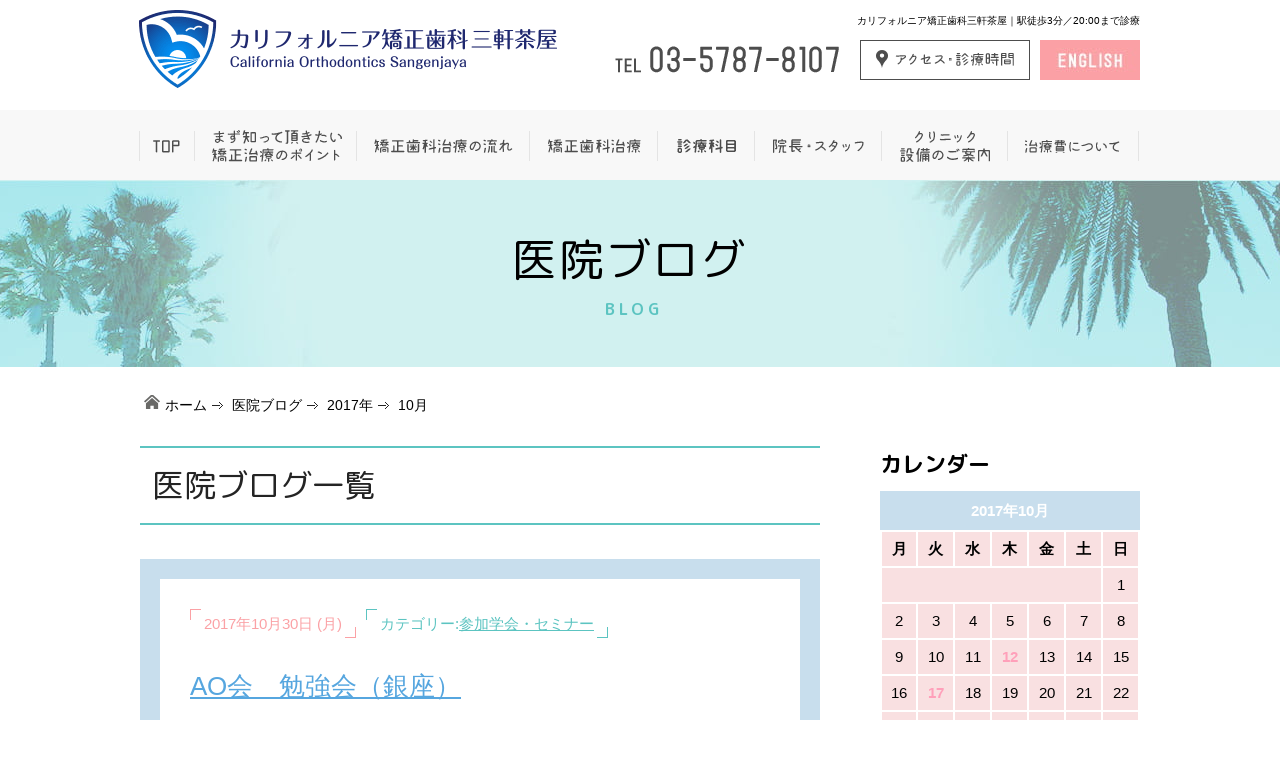

--- FILE ---
content_type: text/html; charset=UTF-8
request_url: https://www.california-kyousei.jp/blog/date/2017/10/
body_size: 17305
content:
        <!DOCTYPE html>
<html lang="ja">

<head>
	<meta charset="utf-8">
	<!-- Google Tag Manager -->
<script>(function(w,d,s,l,i){w[l]=w[l]||[];w[l].push({'gtm.start':
new Date().getTime(),event:'gtm.js'});var f=d.getElementsByTagName(s)[0],
j=d.createElement(s),dl=l!='dataLayer'?'&l='+l:'';j.async=true;j.src=
'https://www.googletagmanager.com/gtm.js?id='+i+dl;f.parentNode.insertBefore(j,f);
})(window,document,'script','dataLayer','GTM-P4MV8ZD');</script>
<!-- End Google Tag Manager -->
<!-- Google Tag Manager -->
<script>(function (w, d, s, l, i) {
        w[l] = w[l] || []; w[l].push({
            'gtm.start':
                new Date().getTime(), event: 'gtm.js'
        }); var f = d.getElementsByTagName(s)[0],
            j = d.createElement(s), dl = l != 'dataLayer' ? '&l=' + l : ''; j.async = true; j.src =
                'https://www.googletagmanager.com/gtm.js?id=' + i + dl; f.parentNode.insertBefore(j, f);
    })(window, document, 'script', 'dataLayer', 'GTM-NZP9C4RS');</script>
<!-- End Google Tag Manager -->	<meta name="viewport" content="width=1100">
	<title>10月, 2017 | 院長が行う60分無料相談／駅徒歩3分／20：00まで診療</title>
	<meta name="keywords" content="矯正歯科,世田谷,三軒茶屋,小児歯科, 予防歯科,ホワイトニング" />
	<meta name="description" content="世田谷区の三軒茶屋駅徒歩３分にある矯正歯科のカリフォルニア矯正歯科三軒茶屋。長年の大学病院での経験を活かし、お子様の床矯正から、大人の目立ちにくい透明なマウスピース矯正（インビザライン）までと幅広い治療方法から患者様にあったかつ安全な治療方法をお選び まずは、院長が行う６０分の無料相談へお越しください。" />
	<link rel="stylesheet" href="https://www.california-kyousei.jp/cms_upn18sh4wo/wp-content/themes/tmp/style.css" />
	<link rel="shortcut icon" href="https://www.california-kyousei.jp/common/img/favicon.ico">
    <link href="https://fonts.googleapis.com/earlyaccess/roundedmplus1c.css" rel="stylesheet" />
    <link href="https://fonts.googleapis.com/css?family=PT+Sans" rel="stylesheet">
	<style>
		/* cmn_sytle */
		.mr05{margin-right:5px}.mr10{margin-right:10px}.mr15{margin-right:15px}.mr20{margin-right:20px}.mr25{margin-right:25px}.mr30{margin-right:30px}.mr35{margin-right:35px}.mr40{margin-right:40px}.mr45{margin-right:45px}.mr50{margin-right:50px}.ml05{margin-left:5px}.ml10{margin-left:10px}.ml15{margin-left:15px}.ml20{margin-left:20px}.ml25{margin-left:25px}.ml30{margin-left:30px}.ml35{margin-left:35px}.ml40{margin-left:40px}.ml45{margin-left:45px}.ml50{margin-left:50px}.mt05{margin-top:5px}.mt10{margin-top:10px}.mt15{margin-top:15px}.mt20{margin-top:20px}.mt25{margin-top:25px}.mt30{margin-top:30px}.mt35{margin-top:35px}.mt40{margin-top:40px}.mt45{margin-top:45px}.mt50{margin-top:50px}.mb05{margin-bottom:5px}.mb10{margin-bottom:10px}.mb15{margin-bottom:15px}.mb20{margin-bottom:20px}.mb25{margin-bottom:25px}.mb30{margin-bottom:30px}.mb35{margin-bottom:35px}.mb40{margin-bottom:40px}.mb45{margin-bottom:45px}.mb50{margin-bottom:50px}.pr05{padding-right:5px}.pr10{padding-right:10px}.pr15{padding-right:15px}.pr20{padding-right:20px}.pr25{padding-right:25px}.pr30{padding-right:30px}.pr35{padding-right:35px}.pr40{padding-right:40px}.pr45{padding-right:45px}.pr50{padding-right:50px}.pl05{padding-left:5px}.pl10{padding-left:10px}.pl15{padding-left:15px}.pl20{padding-left:20px}.pl25{padding-left:25px}.pl30{padding-left:30px}.pl35{padding-left:35px}.pl40{padding-left:40px}.pl45{padding-left:45px}.pl50{padding-left:50px}.pt05{padding-top:5px}.pt10{padding-top:10px}.pt15{padding-top:15px}.pt20{padding-top:20px}.pt25{padding-top:25px}.pt30{padding-top:30px}.pt35{padding-top:35px}.pt40{padding-top:40px}.pt45{padding-top:45px}.pt50{padding-top:50px}.pb05{padding-bottom:5px}.pb10{padding-bottom:10px}.pb15{padding-bottom:15px}.pb20{padding-bottom:20px}.pb25{padding-bottom:25px}.pb30{padding-bottom:30px}.pb35{padding-bottom:35px}.pb40{padding-bottom:40px}.pb45{padding-bottom:45px}.pb50{padding-bottom:50px}.w03per{width:3%}.w04per{width:4%}.w05per{width:5%}.w06per{width:6%}.w07per{width:7%}.w08per{width:8%}.w09per{width:9%}.w10per{width:10%}.w11per{width:11%}.w12per{width:12%}.w13per{width:13%}.w14per{width:14%}.w15per{width:15%}.w16per{width:16%}.w17per{width:17%}.w18per{width:18%}.w19per{width:19%}.w20per{width:20%}.w21per{width:21%}.w22per{width:22%}.w23per{width:23%}.w24per{width:24%}.w25per{width:25%}.w26per{width:26%}.w27per{width:27%}.w28per{width:28%}.w29per{width:29%}.w30per{width:30%}.w31per{width:31%}.w32per{width:32%}.w33per{width:33%}.w34per{width:34%}.w35per{width:35%}.w36per{width:36%}.w37per{width:37%}.w38per{width:38%}.w39per{width:39%}.w40per{width:40%}.w41per{width:41%}.w42per{width:42%}.w43per{width:43%}.w44per{width:44%}.w45per{width:45%}.w46per{width:46%}.w47per{width:47%}.w48per{width:48%}.w49per{width:49%}.w50per{width:50%}.wHalf{width:50%}.wTri{width:33%}.wQuart{width:25%}.wFull{width:100%}ul{list-style-type:none}.psR{position:relative}button{cursor:pointer}.ovH{overflow:hidden}.red{color:#f00}.taR{text-align:right}.taC{text-align:center}.taL{text-align:left}.flL{float:left}.flR{float:right}.center{text-align:center}.f_style01{color:#ff6e61}.fade01{-webkit-transition:.1s ease-in-out;-moz-transition:.1s ease-in-out;-o-transition:.1s ease-in-out;transition:.1s ease-in-out}.fade04{-webkit-transition:.4s ease-in-out;-moz-transition:.4s ease-in-out;-o-transition:.4s ease-in-out;transition:.4s ease-in-out}.imgR05{border-radius:5px}@media screen and (max-width:479px){.flImgL{float:left;margin:5px 15px 15px 0}.flImgR{float:right;margin:5px 0 15px 15px}}@media screen and (min-width:480px){a.imgHover00:hover img{opacity:0;filter:alpha(opacity=0);-ms-filter:"alpha( opacity=0 )"}a.imgHover01:hover img{opacity:.1;filter:alpha(opacity=10);-ms-filter:"alpha( opacity=10 )"}a.imgHover02:hover img{opacity:.2;filter:alpha(opacity=20);-ms-filter:"alpha( opacity=20 )"}a.imgHover03:hover img{opacity:.3;filter:alpha(opacity=30);-ms-filter:"alpha( opacity=30 )"}a.imgHover04:hover img{opacity:.4;filter:alpha(opacity=40);-ms-filter:"alpha( opacity=40 )"}a.imgHover05:hover img{opacity:.5;filter:alpha(opacity=50);-ms-filter:"alpha( opacity=50 )"}a.imgHover06:hover img{opacity:.6;filter:alpha(opacity=60);-ms-filter:"alpha( opacity=60 )"}.imgHover06:hover img{opacity:.6;filter:alpha(opacity=60);-ms-filter:"alpha( opacity=60 )"}a.imgHover07:hover img{opacity:.7;filter:alpha(opacity=70);-ms-filter:"alpha( opacity=70 )"}a.imgHover08:hover img{opacity:.8;filter:alpha(opacity=80);-ms-filter:"alpha( opacity=80 )"}a.imgHover09:hover img{opacity:.9;filter:alpha(opacity=90);-ms-filter:"alpha( opacity=90 )"}.flImgL{float:left;margin:5px 35px 20px 0}.flImgR{float:right;margin:5px 0 20px 35px}}
		/* cmn_layout */
		abbr,address,article,aside,audio,b,blockquote,body,canvas,caption,cite,code,dd,del,details,dfn,div,dl,dt,em,fieldset,figcaption,figure,footer,form,h1,h2,h3,h4,h5,h6,header,hgroup,html,i,iframe,img,ins,kbd,label,legend,li,mark,menu,nav,object,ol,p,pre,q,samp,section,small,span,strong,sub,summary,sup,table,tbody,td,tfoot,th,thead,time,tr,ul,var,video{margin:0;padding:0;border:0;outline:0;font-size:100%;vertical-align:baseline;background:0 0}body{line-height:1}article,aside,details,figcaption,figure,footer,header,hgroup,menu,nav,section{display:block}nav ul{list-style:none}blockquote,q{quotes:none}blockquote:after,blockquote:before,q:after,q:before{content:'';content:none}a{margin:0;padding:0;font-size:100%;vertical-align:baseline;background:0 0}ins{background-color:#ff9;color:#000;text-decoration:none}mark{background-color:#ff9;color:#000;font-style:italic;font-weight:700}del{text-decoration:line-through}abbr[title],dfn[title]{border-bottom:1px dotted;cursor:help}table{border-collapse:collapse;border-spacing:0}hr{display:block;height:1px;border:0;border-top:1px solid #ccc;margin:1em 0;padding:0}input,select{vertical-align:middle}img{vertical-align:bottom}body{font-family:"ヒラギノ角ゴ Pro W3","Hiragino Kaku Gothic Pro",Osaka,"ＭＳ Ｐゴシック","MS PGothic",Arial,Helvetica,Verdana,sans-serif;font-weight:400;min-width:1000px;line-height:1.6;font-size:15px;color:#000;-webkit-text-size-adjust:100%}#wrapper{overflow:hidden;min-width:1000px;position:relative}#wrapper h1{position:absolute;top:13px;right:50%;margin-right:-500px;font-size:10px;font-weight:400}#headerWrap{width:100%;min-width:1000px;position:relative;z-index:9999}#header{width:1000px;height:110px;margin:0 auto;position:relative;z-index:1}#headerLogo{position:absolute;top:10px;left:-1px}#headerList{list-style:none;position:absolute;top:15px;right:0;overflow:hidden}#headerList li{float:left;margin-left:0}#headerList li:last-child{float:left;margin-left:9px}#headerTel{margin:25px 20px 0 0}#headerTel div p:nth-child(1){margin-bottom:8px}#headerAccess a img{margin-top:25px}#headerEn a img{margin-top:25px}#gnaviWrap{width:100%;min-width:1000px;background-color:#f8f8f8;height:74px}#gnaviWrap.fixed{position:fixed;top:0;left:0;z-index:9999;height:69px}#gNavi{width:1000px;height:40px;position:relative;top:0;left:-1px;background-color:#f8f8f8;padding-top:19px;margin:0 auto;z-index:99}#gNavi>ul{width:1000px;margin:0 auto;background-color:#f8f8f8;height:50px}#gNavi>ul:after{content:"";display:block;clear:both}#gNavi>ul>li{float:left;position:relative}#gNavi>ul>li>a{display:block;height:35px;text-indent:-9999px;overflow:hidden;font-weight:700;text-decoration:none;background-image:url(https://www.california-kyousei.jp/common/img/gnavi.png);background-repeat:no-repeat;cursor:pointer}#gNavi01>a{width:55px;background-position:0 top}#gNavi02>a{width:162px;background-position:-55px top}#gNavi03>a{width:173px;background-position:-217px top}#gNavi04>a{width:128px;background-position:-390px top;margin-bottom:20px}#gNavi05>a{width:96px;background-position:-518px top;margin-bottom:20px}#gNavi06>a{width:127px;background-position:-614px top}#gNavi07>a{width:126px;background-position:-741px top}#gNavi08>a{width:133px;background-position:-867px top}#gNavi01:hover>a,#gNavi01>a.current{background-position:0 bottom}#gNavi02:hover>a,#gNavi02>a.current{background-position:-55px bottom}#gNavi03:hover>a,#gNavi03>a.current{background-position:-217px bottom}#gNavi04:hover>a,#gNavi04>a.current{background-position:-390px bottom}#gNavi05:hover>a,#gNavi05>a.current{background-position:-518px bottom}#gNavi06:hover>a,#gNavi06>a.current{background-position:-614px bottom}#gNavi07:hover>a,#gNavi07>a.current{background-position:-741px bottom}#gNavi08:hover>a,#gNavi08>a.current{background-position:-867px bottom}.gNaviSub{position:absolute;left:50%;top:50px;-webkit-transform:translateX(-50%);transform:translateX(-50%);width:127px;display:none;overflow:hidden;padding-top:8px}.gNaviSubList{background-color:#fba1a5}.gNaviSub::before{content:"";display:block;position:absolute;left:0;top:0;width:127px;height:8px;background:url(https://www.california-kyousei.jp/common/img/sub_list_obj01.png) center center no-repeat;z-index:10}.gNaviSubList>li>a{display:block;height:45px;width:127px}.gNaviSubList li a::after{content:"";display:block;height:1px;width:104px;background:url(https://www.california-kyousei.jp/common/img/sub_list_border01.png) no-repeat;margin-left:12px}.gNaviSubList li:last-child a::after{background:0 0!important}#asideNavi{width:260px;margin:0 0 20px 0;text-align:center;padding:0 0 20px}#asideNavi ul{list-style:none}#asideNavi ul li{margin-bottom:20px}#asideNavi ul li:last-child{margin-bottom:0}#bnrCommon{width:260px;background-color:#f9e0e1;position:relative;padding:130px 0 20px 0;z-index:3;margin:30px 0 25px 0}#bnrCommon h3{position:absolute;top:-10px;left:60px;margin-bottom:130px}#bnrCommon li{margin-bottom:20px}.fb-page{margin-top:20px}#contactWrap{width:100%;margin:0 auto;background-color:#c8deed;padding:80px 0 50px 0}#contact{width:712px;height:auto;margin:0 auto 0;position:relative;background-color:#fff;padding:27px 18px 20px 18px}#contact h2{position:absolute;top:-130px;left:295px}#contact>div:nth-child(2){margin-bottom:15px;overflow:hidden;display:flex;justify-content:center}#contact>div:nth-child(3){overflow:hidden}#contactTxt{position:absolute;top:67px;left:216px}.contactTel{margin-left:0;float:left;padding-right:19px}.contactBtn{float:left}.contactBtn li:first-child{padding-left:10px}.contactBtn li{float:right}.contactText{text-align:center;margin:17px auto 0}#accessWrap{width:100%;height:450px;position:relative;margin-left:0;margin:0 auto;background-color:#f9e0e1;overflow:hidden}#mapCanvas{overflow:hidden;position:relative;float:right}#mapCanvas iframe{width:1600px;height:1050px;margin:-300px}#accessBoxIn{width:397px;height:450px;top:0;right:50%;z-index:10;position:absolute;background-color:#f9e0e1;padding:37px 100px 0 0;float:left}#accessBoxIn h2{margin:0 0 30px 0}.accessText{font-size:13px;margin:0 0 15px 0;line-height:1.8}.accessText strong{font-size:14px;font-weight:700;color:#76cad5}#accessSche{width:424px}#accessSche table{width:100%;font-size:14px;margin-bottom:10px;background-color:#fff}#accessSche table thead{height:30px;background-color:#fa999d}#accessSche table thead th{padding-bottom:5px}#accessSche table tbody tr td:first-child{padding-bottom:0!important}#accessSche table th{color:#282828;padding:0 5px;font-size:15px;text-align:center}#accessSche table td{color:#fa999d;text-align:center;padding:7px 0}.btnAccess01{background-color:#fa999d;display:block;width:200px;height:40px;margin-top:20px}.btnAccess01:hover{opacity:.7}#footerWrap{width:100%;margin:0 auto;position:relative;overflow:hidden;background-color:#d1f1f0}#footer{width:1000px;margin:0 auto;overflow:hidden;padding:40px 0 60px}#footerLogo{width:350px;float:left}#copy{font-size:12px;margin-top:96px;color:#5cc4c1}#footerList{width:590px;float:right;overflow:hidden;margin-left:55px}#footerList01{width:195px}#footerList01 li:nth-child(5),#footerList01 li:nth-child(6),#footerList02 li:nth-child(2),#footerList02 li:nth-child(3),#footerList02 li:nth-child(4){background:url(https://www.california-kyousei.jp/common/img/icon_footer02.png) no-repeat 0 5px;margin:0 0 0 20px}#footerList02{width:220px}#footerList03{width:170px}#footer ul{float:left}#footer ul li{padding:0 0 5px 15px;font-size:14px;background:url(https://www.california-kyousei.jp/common/img/icon_footer01.png) no-repeat 0 6px}#footer ul li a{color:#000;text-decoration:none}#footer ul li a:hover{text-decoration:underline}.footerText{text-align:center;margin-bottom:20px;font-size:10px}#scrollUp{width:36px;height:36px;right:45px;bottom:80px;background:url(https://www.california-kyousei.jp/common/img/pagetop.jpg) no-repeat;text-indent:-9999px}#follow{position:fixed;width:36px;height:340px;z-index:9999;top:50%;margin-top:-170px;right:-60px;opacity:0;-webkit-transition:all .7s 0s ease;transition:all .7s 0s ease;cursor:pointer!important}#follow.active{opacity:1;right:45px}.btnDetail{text-align:center}.btnDetail a{display:block;line-height:100%;background:#56a6df!important;color:#fff;font-size:130%;padding:10px 40px;text-decoration:none!important;-webkit-transition:.2s ease-in-out;transition:.2s ease-in-out;position:relative}.btnDetail a::before{display:block;content:""}.btnDetail a::after{display:inline-block;content:"";width:10px;height:10px;-moz-transform:rotate(45deg);-webkit-transform:rotate(45deg);-o-transform:rotate(45deg);-ms-transform:rotate(45deg);border-right:2px solid #fff;border-top:2px solid #fff;top:-1px;position:relative;margin-left:5px}.btnDetail a:hover{text-decoration:none;opacity:.7}#credit{margin-top:-100px;padding-top:100px}
		/* cmn_sub_layout */
		#gnaviWrap{height:70px!important}#pageTitleWrap{width:100%;height:187px;background:url(https://www.california-kyousei.jp/common/img/bg_page_title_wrap.jpg) center top no-repeat}#pageTitle{width:1000px;margin:0 auto;overflow:hidden}#pageTitle h2{font-size:45px;font-family:"Rounded Mplus 1c";font-weight:normal;text-align:center;line-height:40px;letter-spacing:2px;padding-top:55px;margin-left:-22px}#pageTitle h2 span{font-size:16px;font-family:"Rounded Mplus 1c";font-weight:bold;display:block;color:#5cc4c1;line-height:16px;letter-spacing:4px;padding-top:22px;padding-left:9px}@font-face{font-family:'071MKBBL';src:url('https://www.california-kyousei.jp/common/css/font/078MKMC_.eot');src:url('https://www.california-kyousei.jp/common/css/font/078MKMC_.ttf') format('truetype'),url('https://www.california-kyousei.jp/common/css/font/078MKMC_.eot#iefix') format('embedded-opentype')}#breadcrumbList{width:1000px;margin:0 auto;padding:26px 0 29px;overflow:hidden}#breadcrumbList ul{float:left}#breadcrumbList ul li{display:inline;font-size:14px;position:relative;padding:2px 5px 2px 20px}#breadcrumbList ul li a{color:#000;text-decoration:none}#breadcrumbList ul li a:hover{text-decoration:underline}#breadcrumbList ul li:first-child{background:url(https://www.california-kyousei.jp/common/img/ico_home.png) left 4px top -1px no-repeat;padding-left:25px}#breadcrumbList ul li:before{content:"";display:inline-block;width:11px;height:7px;background:url(https://www.california-kyousei.jp/common/img/ico_bread.png) 0 0 no-repeat;position:absolute;left:0;top:7px}#breadcrumbList ul li:last-child{padding-right:0}#breadcrumbList ul li:first-child:before{content:none}#content{width:1000px;margin:0 auto;text-align:left;padding-bottom:135px}#content:after{content:" ";display:block;clear:both}#mainContents{width:680px;float:left}#sideContents{width:260px;float:right}#asideNavi{margin-left:0}.h3_tit01{color:#242424;font-size:32px;font-weight:normal;font-family:"Rounded Mplus 1c";line-height:135%;margin-bottom:34px;padding:16px 0 16px 12px;border-top:2px solid #5cc4c1;border-bottom:2px solid #5cc4c1}.h4_tit01{color:#fff;font-size:26px;font-weight:normal;line-height:140%;padding:15px 0 15px 50px;margin-bottom:25px;background-color:#5cc4c1;border-radius:50px 0 0 0;-webkit-border-radius:50px 0 0 0}.h5_tit01{font-size:22px;font-weight:normal;line-height:140%;padding:4px 0 4px 15px;margin-bottom:25px;border-left:12px solid #ffd526}.h5_tit01_2{font-size:22px;font-weight:normal;line-height:140%;padding:0 0 0 15px;margin-bottom:25px;border-left:12px solid #ffd526}.h5_tit02{color:#56a6df;font-size:26px;font-weight:normal;line-height:140%;margin-bottom:25px}.h5_tit03{font-size:22px;font-weight:normal;line-height:140%;padding-left:15px;margin-bottom:15px;position:relative}.h5_tit03 span{font-family:"071MKBBL";font-size:32px;font-weight:bold;color:#ffd200;letter-spacing:.2em;position:absolute;top:-38px;left:15px;display:block}.h5_tit04{color:#fa999d;font-size:26px;font-weight:normal;line-height:140%;margin-bottom:25px}.h6_tit01{color:#34a2a1;font-size:22px;margin-bottom:27px;font-weight:bold}.h6_tit02{color:#56a6df;font-size:22px;margin-bottom:20px;font-weight:bold;padding-left:10px}.div_boxTop p{padding-left:10px}.div_box01{margin-bottom:60px}.div_box01:after{content:"";display:block;clear:both}.div_box01:last-child{margin-bottom:0}.div_boxMin01{padding:30px 30px 30px 30px;border:20px solid #c8deed}.div_boxMin01:after{content:"";display:block;clear:both}.div_boxMin02{background:#fff8cb;padding:25px 20px 20px 20px;position:relative}.div_boxMin02:after{content:"";display:block;clear:both}.div_boxMin03{padding:30px 30px 30px 30px;border:20px solid #f9e0e1}.div_boxMin03:after{content:"";display:block;clear:both}.div_bgWhite{padding:20px;background-color:#fff}.table_01{border-collapse:collapse;border:1px solid #dcdcdc}.table_01 tr{text-align:left;border-bottom:1px solid #d2d2d2}.table_01 th{color:#56a6df;padding:17px 5px 17px 25px;font-weight:normal;text-align:left;vertical-align:middle}.table_01 td{padding:17px 20px 17px 10px}.pic_l{width:330px!important;height:auto}.pic_m{width:286px!important;height:auto}.pic_f{width:240px!important;height:auto}.stepBox dl{padding:40px 0 15px 110px;background:url(https://www.california-kyousei.jp/common/img/bg_step.png) repeat-y left 26px bottom;margin:0 0 10px 0;position:relative}.stepBox dl:last-child{padding-bottom:0;margin-bottom:0;background:0}.stepBox dl dt{width:111px;height:100px;background:#f9f8f2;position:absolute;top:0;left:-25px}#step01:before{content:url(https://www.california-kyousei.jp/common/img/num_step01.jpg)}#step02:before{content:url(https://www.california-kyousei.jp/common/img/num_step02.jpg)}#step03:before{content:url(https://www.california-kyousei.jp/common/img/num_step03.jpg)}#step04:before{content:url(https://www.california-kyousei.jp/common/img/num_step04.jpg)}#step05:before{content:url(https://www.california-kyousei.jp/common/img/num_step05.jpg)}#step06:before{content:url(https://www.california-kyousei.jp/common/img/num_step06.jpg)}#step07:before{content:url(https://www.california-kyousei.jp/common/img/num_step07.jpg)}#step08:before{content:url(https://www.california-kyousei.jp/common/img/num_step08.jpg)}#step09:before{content:url(https://www.california-kyousei.jp/common/img/num_step09.jpg)}#step10:before{content:url(https://www.california-kyousei.jp/common/img/num_step10.jpg)}.stepBox dd .flImgR{float:right;margin:5px 0 20px 25px}.stepBox dd .flImgL{float:left;margin:5px 25px 20px 0}.stepBox dd p{overflow:hidden}.checkList01{background-color:#fff;padding:35px 40px 35px 100px}.checkList01 li{position:relative;padding:5px 0 20px 0}.checkList01 li:last-child{padding-bottom:0}.checkList01 li:before{content:url(https://www.california-kyousei.jp/common/img/ico_check01.png);position:absolute;top:3px;left:-50px}.textLead01{padding-bottom:20px}.textLead02{padding-bottom:40px}.textLead03{padding-bottom:50px}.textIndent{padding-left:1.0em;text-indent:-1.0em}#anchor01,#anchor02,#anchor03,#anchor04,#anchor05,#anchor06,#anchor07,#anchor08,#anchor09,#anchor10{padding-top:70px;margin-top:-70px}.btnDetail{width:290px;margin:0 auto;margin-top:10px;display:block}.btnDetail a{display:block;padding:15px;text-align:center;text-decoration:none;background-color:#0faf89;color:#fff}.btnDetail a:hover{opacity:.7}.fc01{color:#ffa0ba;font-weight:bold}.link01{color:#60a7c8;text-decoration:none}.link01:hover{text-decoration:underline}.btn01{display:block;padding-top:30px}.btn01 a{width:280px;margin:0 auto;display:block;font-size:18px;padding:15px 15px;color:#fff;background-color:#56a6df;text-decoration:none;text-align:center;line-height:30px}.btn01:hover{opacity:.7}.bg_lightBlue01{background-color:#c8deed;padding:20px 20px 20px 20px!important}.bg_white01{background-color:#fff;padding:20px 20px 20px 20px!important}

		/* style.css */
		.div_box01{overflow:hidden;margin-bottom:30px}.div_box01:last-child{margin-bottom:0}.h4_tit02 a:hover{text-decoration:none!important}#asideBoxWrap{margin-bottom:30px;overflow:hidden}.asideBox{margin-bottom:20px}.asideBox h3{font-family:"Rounded Mplus 1c";font-size:22px;padding-bottom:10px}.asideList ul{background-color:#c8deed;padding:20px;margin-bottom:20px;-webkit-box-sizing:border-box;box-sizing:border-box}.asideList li{border-bottom:solid 1px #fef3f7;background:#fff;padding:0 15px 0 10px;-webkit-transition:.2s ease-in-out;transition:.2s ease-in-out}.asideList li:first-child{border-top:solid 1px #fef3f7}.asideList li:hover{background:#fef3f7;border-bottom:solid 1px #fff}.asideList li:hover:first-child{border-top:solid 1px #fff}.asideList li a{display:block;padding:10px 0;text-decoration:none!important;position:relative;padding-left:25px;color:#000}.asideList li a::after{content:"";width:6px;height:6px;border-top:2px solid #5cc4c1;border-right:2px solid #5cc4c1;position:absolute;top:50%;margin-top:-4px;left:2px;-webkit-transform:rotate(45deg);transform:rotate(45deg)}.asideList li a:hover{text-decoration:underline!important}#wp-calendar{width:100%;border-collapse:collapse;text-align:center;padding:0!important;margin-bottom:30px;background-color:#f9e0e1}#wp-calendar caption{text-align:center;line-height:100%;padding:12px 0 12px 0;background:#c8deed;font-weight:700;color:#fff}#wp-calendar thead th{font-weight:700}#wp-calendar td,#wp-calendar th{padding:5px;border:2px solid #fff;color:#000}#wp-calendar td a{font-weight:700;color:#ffa0ba;text-decoration:none}#wp-calendar td a:hover{font-weight:700;color:#ffa0ba;text-decoration:underline}.div_text01{clear:both;overflow:hidden}.btnDetail{text-align:center;float:right}.btnDetail a{display:block;line-height:100%;background:#56a6df!important;color:#fff;font-size:130%;padding:10px 40px;text-decoration:none!important;-webkit-transition:.2s ease-in-out;transition:.2s ease-in-out;position:relative}.btnDetail a::before{display:block;content:""}.btnDetail a::after{display:inline-block;content:"";width:10px;height:10px;-webkit-transform:rotate(45deg);transform:rotate(45deg);border-right:2px solid #fff;border-top:2px solid #fff;top:-1px;position:relative;margin-left:5px}.btnDetail a:hover{text-decoration:none;opacity:.7}.content_comment_wrap{display:-webkit-box;display:-ms-flexbox;display:flex;margin-bottom:30px}.content_comment{overflow:hidden;color:#5cc4c1;font-weight:400;line-height:100%!important;display:-webkit-box;display:-ms-flexbox;display:flex;-webkit-box-align:center;-ms-flex-align:center;align-items:center;text-align:center;padding:7px 14px;margin-right:10px;position:relative}.content_comment::before{content:"";width:10px;height:10px;position:absolute;top:0;left:0;border-top:1px solid #5cc4c1;border-left:1px solid #5cc4c1}.content_comment::after{content:"";width:10px;height:10px;position:absolute;bottom:0;right:0;border-bottom:1px solid #5cc4c1;border-right:1px solid #5cc4c1}.content_comment a{color:#5cc4c1!important}.content_comment a:hover{text-decoration:none!important}.div_single01 .content_comment_wrap{overflow:hidden;margin-bottom:25px}.date{color:#fba1a5;font-weight:400;line-height:100%!important;display:-webkit-box;display:-ms-flexbox;display:flex;-webkit-box-align:center;-ms-flex-align:center;align-items:center;text-align:center;padding:7px 14px;margin-right:10px;position:relative}.date::before{content:"";width:10px;height:10px;position:absolute;top:0;left:0;border-top:1px solid #fba1a5;border-left:1px solid #fba1a5}.date::after{content:"";width:10px;height:10px;position:absolute;bottom:0;right:0;border-bottom:1px solid #fba1a5;border-right:1px solid #fba1a5}.div_single01 .date{float:left}.thumbnailWrap{display:block;float:left;margin:5px 20px 20px 0;width:200px}.thumbnailWrap img{width:100%!important;height:auto}.div_single01 .alignright{float:right;margin:0 0 20px 20px}.div_single01 .aligncenter{float:none;margin:0 auto 20px;display:block}.div_single01 .alignleft{float:left;margin:0 20px 20px 0}#pager{overflow:hidden;margin-top:50px;padding-bottom:15px;display:-webkit-box;display:-ms-flexbox;display:flex;-ms-flex-wrap:wrap;flex-wrap:wrap;-webkit-box-pack:center;-ms-flex-pack:center;justify-content:center}#pager .page-numbers{width:8%;margin:0 1% 2%;-webkit-box-sizing:border-box;box-sizing:border-box;display:block;border:2px solid #5cc4c1;background:#fff;color:#5cc4c1!important;text-decoration:none!important;text-align:center;padding:15px;position:relative;-webkit-transition:.2s ease-in-out;transition:.2s ease-in-out}#pager .page-numbers.next{width:15%;margin-left:5%}#pager .page-numbers.prev{width:15%;margin-right:5%}#pager .page-numbers:hover{background:#5cc4c1;color:#fff!important;opacity:1}#pager .current{background-color:#5cc4c1!important;color:#fff!important;pointer-events:none}.pager-single{overflow:hidden;padding-bottom:15px;position:relative;display:-webkit-box;display:-ms-flexbox;display:flex;-webkit-box-pack:center;-ms-flex-pack:center;justify-content:center;-ms-flex-wrap:wrap;flex-wrap:wrap}.back,.newpage,.oldpage{min-width:165px;text-align:center;color:#56a6df!important;text-decoration:none!important;border:2px solid #56a6df;display:inline-block;padding:15px 15px;cursor:pointer;font-weight:700;margin:0 20px;-webkit-transition:.2s ease-in-out;transition:.2s ease-in-out}.oldpage{margin-left:0!important}.newpage{margin-right:0!important}.back:hover,.newpage:hover,.oldpage:hover{background:#56a6df;color:#fff!important;text-decoration:none!important;opacity:1}.ti_Q:before{content:url(https://www.california-kyousei.jp/img/icon_Q.png);font-size:30px;margin:0 10px 0 0;padding:0 10px 0 0;color:#fff;display:block;float:left;width:25px}.ti_Q{font-size:22px;color:#56a6df;padding:0 0 20px 0;display:inline-block;margin-top:-5px}.h5_tit02 a,.ti_Q a{color:#56a6df}.h5_tit02 a:hover,.ti_Q a:hover{text-decoration:none}.ti_A:before{content:url(https://www.california-kyousei.jp/img/icon_A.png);font-size:30px;margin:0 10px 0 0;padding:0 11px 0 0;color:#fff;display:block;font-weight:700;width:25px;float:left}.faqText{padding:20px;border:2px solid #fba1a5;margin-bottom:20px;overflow:hidden}.div_single01:after{content:"";display:block;clear:both}.div_single01 .ti_Q a{width:90%}
	</style>
	
<!-- All in One SEO Pack 2.12.1 by Michael Torbert of Semper Fi Web Designob_start_detected [-1,-1] -->
<meta name="robots" content="noindex,follow" />

<!-- /all in one seo pack -->
<link rel='dns-prefetch' href='//s0.wp.com' />
<link rel='dns-prefetch' href='//s.w.org' />
<link rel="alternate" type="application/rss+xml" title="院長が行う60分無料相談／駅徒歩3分／20：00まで診療 &raquo; 医院ブログ フィード" href="https://www.california-kyousei.jp/blog/feed/" />
		<script type="text/javascript">
			window._wpemojiSettings = {"baseUrl":"https:\/\/s.w.org\/images\/core\/emoji\/12.0.0-1\/72x72\/","ext":".png","svgUrl":"https:\/\/s.w.org\/images\/core\/emoji\/12.0.0-1\/svg\/","svgExt":".svg","source":{"concatemoji":"https:\/\/www.california-kyousei.jp\/cms_upn18sh4wo\/wp-includes\/js\/wp-emoji-release.min.js?ver=5.2"}};
			!function(a,b,c){function d(a,b){var c=String.fromCharCode;l.clearRect(0,0,k.width,k.height),l.fillText(c.apply(this,a),0,0);var d=k.toDataURL();l.clearRect(0,0,k.width,k.height),l.fillText(c.apply(this,b),0,0);var e=k.toDataURL();return d===e}function e(a){var b;if(!l||!l.fillText)return!1;switch(l.textBaseline="top",l.font="600 32px Arial",a){case"flag":return!(b=d([55356,56826,55356,56819],[55356,56826,8203,55356,56819]))&&(b=d([55356,57332,56128,56423,56128,56418,56128,56421,56128,56430,56128,56423,56128,56447],[55356,57332,8203,56128,56423,8203,56128,56418,8203,56128,56421,8203,56128,56430,8203,56128,56423,8203,56128,56447]),!b);case"emoji":return b=d([55357,56424,55356,57342,8205,55358,56605,8205,55357,56424,55356,57340],[55357,56424,55356,57342,8203,55358,56605,8203,55357,56424,55356,57340]),!b}return!1}function f(a){var c=b.createElement("script");c.src=a,c.defer=c.type="text/javascript",b.getElementsByTagName("head")[0].appendChild(c)}var g,h,i,j,k=b.createElement("canvas"),l=k.getContext&&k.getContext("2d");for(j=Array("flag","emoji"),c.supports={everything:!0,everythingExceptFlag:!0},i=0;i<j.length;i++)c.supports[j[i]]=e(j[i]),c.supports.everything=c.supports.everything&&c.supports[j[i]],"flag"!==j[i]&&(c.supports.everythingExceptFlag=c.supports.everythingExceptFlag&&c.supports[j[i]]);c.supports.everythingExceptFlag=c.supports.everythingExceptFlag&&!c.supports.flag,c.DOMReady=!1,c.readyCallback=function(){c.DOMReady=!0},c.supports.everything||(h=function(){c.readyCallback()},b.addEventListener?(b.addEventListener("DOMContentLoaded",h,!1),a.addEventListener("load",h,!1)):(a.attachEvent("onload",h),b.attachEvent("onreadystatechange",function(){"complete"===b.readyState&&c.readyCallback()})),g=c.source||{},g.concatemoji?f(g.concatemoji):g.wpemoji&&g.twemoji&&(f(g.twemoji),f(g.wpemoji)))}(window,document,window._wpemojiSettings);
		</script>
		<style type="text/css">
img.wp-smiley,
img.emoji {
	display: inline !important;
	border: none !important;
	box-shadow: none !important;
	height: 1em !important;
	width: 1em !important;
	margin: 0 .07em !important;
	vertical-align: -0.1em !important;
	background: none !important;
	padding: 0 !important;
}
</style>
	<link rel='stylesheet' id='wp-block-library-css'  href='https://www.california-kyousei.jp/cms_upn18sh4wo/wp-includes/css/dist/block-library/style.min.css?ver=5.2' type='text/css' media='all' />
<link rel='stylesheet' id='jetpack_css-css'  href='https://www.california-kyousei.jp/cms_upn18sh4wo/wp-content/plugins/jetpack/css/jetpack.css?ver=7.3.1' type='text/css' media='all' />
<link rel='https://api.w.org/' href='https://www.california-kyousei.jp/wp-json/' />
<link rel="EditURI" type="application/rsd+xml" title="RSD" href="https://www.california-kyousei.jp/cms_upn18sh4wo/xmlrpc.php?rsd" />
<link rel="wlwmanifest" type="application/wlwmanifest+xml" href="https://www.california-kyousei.jp/cms_upn18sh4wo/wp-includes/wlwmanifest.xml" /> 
<meta name="generator" content="WordPress 5.2" />
<style type='text/css'>img#wpstats{display:none}</style><link rel="shortcut icon" type="image/x-icon" href="https://www.california-kyousei.jp/cms_upn18sh4wo/wp-content/themes/tmp/common/img/favicon.ico" />
</head>
<body data-rsssl=1>
	<!-- Google Tag Manager (noscript) -->
<noscript><iframe src="https://www.googletagmanager.com/ns.html?id=GTM-P4MV8ZD"
height="0" width="0" style="display:none;visibility:hidden"></iframe></noscript>
<!-- End Google Tag Manager (noscript) -->
<!-- Google Tag Manager (noscript) -->
<noscript><iframe src="https://www.googletagmanager.com/ns.html?id=GTM-NZP9C4RS" height="0" width="0"
        style="display:none;visibility:hidden"></iframe></noscript>
<!-- End Google Tag Manager (noscript) -->    <div id="fb-root"></div>
    <script>
    (function(d, s, id) {
        var js, fjs = d.getElementsByTagName(s)[0];
        if (d.getElementById(id)) return;
        js = d.createElement(s);
        js.id = id;
        js.src = 'https://connect.facebook.net/ja_JP/sdk.js#xfbml=1&version=v2.12';
        fjs.parentNode.insertBefore(js, fjs);
    }(document, 'script', 'facebook-jssdk'));
    </script>
    <div id="wrapper">
        <h1>カリフォルニア矯正歯科三軒茶屋｜駅徒歩3分／20:00まで診療</h1>
        <header id="headerWrap">
    <div id="header">
        <!--  -->
        <p id="headerLogo"><a href="https://www.california-kyousei.jp/"><img src="/common/img/logo_header.png" alt="カリフォルニア矯正歯科 三軒茶屋"></a></p>
        <ul id="headerList">
            <li id="headerTel">
                <div>
                    <p><img src="/common/img/tel_header.png" alt="03-5787-8107"></p>
                </div>
            </li>
            <li id="headerAccess"><a href="/access/" class="imgHover07"><img src="/common/img/access_header.png" alt="アクセス・診療時間"></a></li>
            <li id="headerEn"><a href="/english/" class="imgHover07"><img src="/common/img/btn_en_header.jpg" alt="ENGLISH"></a></li>
        </ul>
        <!-- /headerWrap -->
    </div>
</header>
<div id="gnaviWrap">
    <nav id="gNavi">
        <ul class="nav">
            <li id="gNavi01"><a href="/">ホーム</a></li>
            <li id="gNavi02"><a href="/about/">まず知って頂きたい矯正治療のポイント</a></li>
            <li id="gNavi03"><a href="/flow/">矯正歯科治療の流れ</a></li>
            <li id="gNavi04"><a href="javascript: void(0);">矯正歯科治療</a>
                <div class="gNaviSub">
                    <ul class="gNaviSubList">
                        <li><a href="/orthodontics/#anchor01" class="imgHover07"><img src="/common/img/sub_list03_1.png" alt="子供の矯正"></a></li>
                        <li><a href="/orthodontics/#anchor02" class="imgHover07"><img src="/common/img/sub_list03_2.png" alt="大人の矯正"></a></li>
                        <li><a href="/apparatus" class="imgHover07"><img src="/common/img/sub_list03_3.png" alt="矯正装置について"></a></li>
                    </ul>
                </div>
            </li>
            <li id="gNavi05"><a href="javascript: void(0);">一般歯科</a>
                <div class="gNaviSub">
                    <ul class="gNaviSubList">
                        <li><a href="/general/#anchor01" class="imgHover07"><img src="/common/img/sub_list04_1.png" alt="予防歯科"></a></li>
                        <li><a href="/general/#anchor02" class="imgHover07"><img src="/common/img/sub_list04_2.png" alt="小児歯科"></a></li>
                        <li><a href="/general/#anchor03" class="imgHover07"><img src="/common/img/sub_list04_3.png" alt="ホワイトニング"></a></li>
                    </ul>
                </div>
            </li>
            <li id="gNavi06"><a href="/staff/">院長・スタッフ</a></li>
            <li id="gNavi07"><a href="/clinic/">クリニック設備のご案内</a></li>
            <li id="gNavi08"><a href="/price/">治療費について</a></li>
        </ul>
        <!-- /gNavi -->
    </nav>
    <!-- /gNaviWrap -->
</div>
<div id="follow">
    <div class="followItem" id="followBottom"><a href="https://apo-toolboxes.stransa.co.jp/user/web/097cedddf87026006132ef1f6863cdb5/reservations?id=5291&utm_source=california&utm_medium=hp&utm_campaign=sangenjaya" target="_blank" rel="noopener" class="imgHover07"><img src="/common/img/btn_fix_orth.jpg" alt="矯正のご予約"></a></div>
    <div class="followItem" id="followRight"><a href="/reservation/" class="imgHover07"><img src="/common/img/btn_fix_reserve.jpg" alt="矯正以外の予約"></a></div>
    <!--<div class="followItem" id="followBottom"><a href="https://plus.dentamap.jp/apl/netuser/?id=5291&utm_source=california&utm_medium=hp&utm_campaign=sangenjaya" target="_blank" rel="noopener" class="imgHover07"><img src="/common/img/btn_fix_orth.jpg" alt="矯正以外の予約"></a></div>-->
</div>
        <section id="pageTitleWrap">
            <div id="pageTitle">
                <h2>医院ブログ<span>BLOG</span></h2>
                <!-- pageTitle -->
            </div>
            <!-- pageTitleWrap -->
        </section>
        <section id="breadcrumbList">
            <ul><li><a href="https://www.california-kyousei.jp/">ホーム</a></li><li><a href="https://www.california-kyousei.jp/blog/">医院ブログ</a></li><li><a href="https://www.california-kyousei.jp/blog/date/2017">2017年</a></li><li>10月</li></ul>            <!-- /#breadcrumbList -->
        </section>
        <section id="content">
            <div id="mainContents">
                				<h3 class="h3_tit01">医院ブログ一覧</h3>
                                        <div class="div_box01">
                        <div class="div_boxMin01">
							<div class="content_comment_wrap">
                                    <p class="date">2017年10月30日 (月)</p>
                                    <p class="content_comment">カテゴリー:<a href="https://www.california-kyousei.jp/blog/category/seminar/" rel="tag">参加学会・セミナー</a></p>
                                </div>
                            <h4 class="h5_tit02"><a href="https://www.california-kyousei.jp/blog/303/" title="">AO会　勉強会（銀座）</a></h4>
                            <div class="div_boxMinInner">
                                <p class="faqText">
                                                                                                                                                10/25/2017
AO会　勉強会（銀座）
&nbsp;
今回は、メンバーのofficeで行いました。
広いカンファレンス室があり、私のofficeと比べると、とてもうらやましいところでした。
内容は、Invisalign（インビザライン）の症例と、矯正治療も一般歯科治療もしていない歯に起きた異変についてです。
インビザラインは、口腔内エラスティックの書ける位 … </p>
                                <p class="btnDetail"><a href="https://www.california-kyousei.jp/blog/303/">詳しく見る</a></p>
                            </div>
                        </div>
                        <!-- div_box01 -->
                    </div>
                                        <div class="div_box01">
                        <div class="div_boxMin01">
							<div class="content_comment_wrap">
                                    <p class="date">2017年10月30日 (月)</p>
                                    <p class="content_comment">カテゴリー:<a href="https://www.california-kyousei.jp/blog/category/%e6%9c%aa%e5%88%86%e9%a1%9e%ef%bc%88%e3%81%9d%e3%81%ae%e4%bb%96%ef%bc%89/" rel="tag">未分類（その他）</a></p>
                                </div>
                            <h4 class="h5_tit02"><a href="https://www.california-kyousei.jp/blog/297/" title="">後輩のクリニック“矯正歯科 egao in 札幌”（札幌）</a></h4>
                            <div class="div_boxMinInner">
                                <p class="faqText">
                                                                                                            <span class="thumbnailWrap"><img src="https://www.california-kyousei.jp/cms_upn18sh4wo/wp-content/uploads/2018/07/1f25250a451ab167dd5f0f2636875fa2-200x140.jpg"></span>
                                                                                                            10/19/2017
後輩のクリニック“矯正歯科 egao in 札幌”を見学してきました。

北海道大学病院で勤務していた頃一緒に仕事をしたり、また札幌から3時間以上かけて、地域医療に貢献しに一緒に仕事していた後輩が昨年札幌で開業しました！
なかなか行くことが出来ず、今回札幌に行ったのでこれを機会に見学させていただきました。
院長は生野先生で、クリニ … </p>
                                <p class="btnDetail"><a href="https://www.california-kyousei.jp/blog/297/">詳しく見る</a></p>
                            </div>
                        </div>
                        <!-- div_box01 -->
                    </div>
                                        <div class="div_box01">
                        <div class="div_boxMin01">
							<div class="content_comment_wrap">
                                    <p class="date">2017年10月30日 (月)</p>
                                    <p class="content_comment">カテゴリー:<a href="https://www.california-kyousei.jp/blog/category/seminar/" rel="tag">参加学会・セミナー</a></p>
                                </div>
                            <h4 class="h5_tit02"><a href="https://www.california-kyousei.jp/blog/289/" title="">第76回日本矯正歯科学会（JOS）学術大会（札幌）</a></h4>
                            <div class="div_boxMinInner">
                                <p class="faqText">
                                                                                                            <span class="thumbnailWrap"><img src="https://www.california-kyousei.jp/cms_upn18sh4wo/wp-content/uploads/2018/07/6cb8651231ea7f102c97ea71d5e85bda-200x140.jpg"></span>
                                                                                                            10/18/2017
第76回日本矯正歯科学会（JOS）学術大会に出席してきました。

札幌に着いたら当然のことながら、涼しい？いいえ寒かったです。
学会では、世界中の最先端の矯正治療を行っている、または多くのデータを持っている先生方がスピーカーとなって、とても勉強になりました。
現在カリフォルニア矯正歯科　三軒茶屋で治療を行っている患者様と、これから … </p>
                                <p class="btnDetail"><a href="https://www.california-kyousei.jp/blog/289/">詳しく見る</a></p>
                            </div>
                        </div>
                        <!-- div_box01 -->
                    </div>
                                        <div class="div_box01">
                        <div class="div_boxMin01">
							<div class="content_comment_wrap">
                                    <p class="date">2017年10月30日 (月)</p>
                                    <p class="content_comment">カテゴリー:<a href="https://www.california-kyousei.jp/blog/category/%e6%9c%aa%e5%88%86%e9%a1%9e%ef%bc%88%e3%81%9d%e3%81%ae%e4%bb%96%ef%bc%89/" rel="tag">未分類（その他）</a></p>
                                </div>
                            <h4 class="h5_tit02"><a href="https://www.california-kyousei.jp/blog/284/" title="">北海道大学歯学部硬式庭球部の関東支部のOB会（明治神宮外苑）</a></h4>
                            <div class="div_boxMinInner">
                                <p class="faqText">
                                                                                                            <span class="thumbnailWrap"><img src="https://www.california-kyousei.jp/cms_upn18sh4wo/wp-content/uploads/2018/07/1796d19a2b6018b70ad74245613d368d-200x140.jpg"></span>
                                                                                                            10/15/2017
北海道大学歯学部硬式庭球部の関東支部のOB会に出席してきました。

私は北海道大学歯学部の21期なのですが、4期から43期の20人程が集まりました。
札幌に住んでいた時は週に１度テニススクールに通っていたのですが、東京に戻ってからほとんどしなくなりました。
前回テニスしたのは、去年のこの会だと思いだしました。
久々に、同じ釜の飯 … </p>
                                <p class="btnDetail"><a href="https://www.california-kyousei.jp/blog/284/">詳しく見る</a></p>
                            </div>
                        </div>
                        <!-- div_box01 -->
                    </div>
                                        <div class="div_box01">
                        <div class="div_boxMin01">
							<div class="content_comment_wrap">
                                    <p class="date">2017年10月17日 (火)</p>
                                    <p class="content_comment">カテゴリー:<a href="https://www.california-kyousei.jp/blog/category/activity/" rel="tag">地域活動</a></p>
                                </div>
                            <h4 class="h5_tit02"><a href="https://www.california-kyousei.jp/blog/278/" title="">お神輿を担いできました</a></h4>
                            <div class="div_boxMinInner">
                                <p class="faqText">
                                                                                                            <span class="thumbnailWrap"><img src="https://www.california-kyousei.jp/cms_upn18sh4wo/wp-content/uploads/2018/07/56e3026b7eb97748eb92aec051bd61cb-200x140.jpg"></span>
                                                                                                            10/8/2017
お神輿を担いできました。

天気予報通り晴れました！
12時から子供神輿が出て、13時から本神輿でした。
お神輿を担ぐのは初めてではないのですが、思い出として、お神輿はとても重く、前回参加した時は声も出ない位疲れた印象で、どちらかというと出来れば参加したくない気持ちが勝っていました。
しかし、商店街の友達に誘われているうちが“はな … </p>
                                <p class="btnDetail"><a href="https://www.california-kyousei.jp/blog/278/">詳しく見る</a></p>
                            </div>
                        </div>
                        <!-- div_box01 -->
                    </div>
                                        <div class="div_box01">
                        <div class="div_boxMin01">
							<div class="content_comment_wrap">
                                    <p class="date">2017年10月12日 (木)</p>
                                    <p class="content_comment">カテゴリー:<a href="https://www.california-kyousei.jp/blog/category/activity/" rel="tag">地域活動</a></p>
                                </div>
                            <h4 class="h5_tit02"><a href="https://www.california-kyousei.jp/blog/273/" title="">“太鼓、神輿の移動”に参加してきました</a></h4>
                            <div class="div_boxMinInner">
                                <p class="faqText">
                                                                                                            <span class="thumbnailWrap"><img src="https://www.california-kyousei.jp/cms_upn18sh4wo/wp-content/uploads/2018/07/c49afd26802ee839873eaea33dffbeab-200x140.jpg"></span>
                                                                                                            10/5/2017
“太鼓、神輿の移動”に参加してきました。

10月8日に行われる“平成29年度祭礼”で、御神輿がでます。
そのため、三軒茶屋のふれあい広場で、テント作りと、子供神輿、神輿、太鼓を神社にしまってある倉庫から搬出しました。
太子堂八幡神社のしまってあるため、夜に神社からふれあい広場に移します。
途中、茶沢通りを通るのですが、うちのカリ … </p>
                                <p class="btnDetail"><a href="https://www.california-kyousei.jp/blog/273/">詳しく見る</a></p>
                            </div>
                        </div>
                        <!-- div_box01 -->
                    </div>
                                                    
<div id="pager">
	</div><!-- / pager -->
                <!-- mainContents -->
            </div>
            <div id="sideContents">
                <aside id="asideBoxWrap">
    <!--カレンダー-->
    <div class="asideBox">
        <div class="asideCalender">
            <h3>カレンダー</h3>
            <table id="wp-calendar">
    <caption>2017年10月</caption>
    <thead>
    <tr>
		<th scope="col" title="月曜日">月</th>
		<th scope="col" title="火曜日">火</th>
		<th scope="col" title="水曜日">水</th>
		<th scope="col" title="木曜日">木</th>
		<th scope="col" title="金曜日">金</th>
		<th scope="col" title="土曜日">土</th>
		<th scope="col" title="日曜日">日</th>
    </tr>
    </thead>

    <tfoot>
    <tr>
		<td colspan="3" id="prev"><a href="https://www.california-kyousei.jp/blog/date/2017/09" title="View posts for 9月 2017">&laquo; 9月</a></td>
		<td class="pad">&nbsp;</td>
		<td colspan="3" id="next"><a href="https://www.california-kyousei.jp/blog/date/2017/11" title="View posts for 11月 2017">11月 &raquo;</a></td>
    </tr>
    </tfoot>

    <tbody>
    <tr>
		<td colspan="6" class="pad">&nbsp;</td><td>1</td>
	</tr>
	<tr>
		<td>2</td><td>3</td><td>4</td><td>5</td><td>6</td><td>7</td><td>8</td>
	</tr>
	<tr>
		<td>9</td><td>10</td><td>11</td><td><a href="https://www.california-kyousei.jp/blog/date/2017/10/12" title="“太鼓、神輿の移動”に参加してきました">12</a></td><td>13</td><td>14</td><td>15</td>
	</tr>
	<tr>
		<td>16</td><td><a href="https://www.california-kyousei.jp/blog/date/2017/10/17" title="お神輿を担いできました">17</a></td><td>18</td><td>19</td><td>20</td><td>21</td><td>22</td>
	</tr>
	<tr>
		<td>23</td><td>24</td><td>25</td><td>26</td><td>27</td><td>28</td><td>29</td>
	</tr>
	<tr>
		<td><a href="https://www.california-kyousei.jp/blog/date/2017/10/30" title="北海道大学歯学部硬式庭球部の関東支部のOB会（明治神宮外苑）
第76回日本矯正歯科学会（JOS）学術大会（札幌）
後輩のクリニック“矯正歯科 egao in 札幌”（札幌）
AO会　勉強会（銀座）">30</a></td><td>31</td>
		<td class="pad" colspan="5">&nbsp;</td>
	</tr>
	</tbody>
	</table>            <!-- asideCalender -->
        </div>
        <!-- asideBox -->
    </div>
    <!--カレンダー-->
    <!--最新記事-->
    <div class="asideBox">
        <div class="asideList">
            <h3>最新記事</h3>
            <ul>
                                <li><a href="https://www.california-kyousei.jp/blog/2473/">
                        ☆☆DHさん（衛生士）募集しています！新卒はもちろん、中堅、ベテランも！！</a></li>
                                <li><a href="https://www.california-kyousei.jp/blog/2471/">
                        マウスピース型矯正装置（インビザライン）による、舌の前歯の歯肉（歯茎）への影響</a></li>
                                <li><a href="https://www.california-kyousei.jp/blog/2467/">
                        Invisalign（インビザライン：マウスピース型矯正装置） オンライン講座を受講しました。Title： ディープバイト（過蓋咬合）およびオープンバイト（開咬）の治療症例</a></li>
                                <li><a href="https://www.california-kyousei.jp/blog/2466/">
                        Invisalign（インビザライン：マウスピース型矯正装置） オンライン講座を受講しました。Title： Clin Check Pro(３Dコントロール)による治療計画の作成／修正・VTOの評価＜基礎編＞</a></li>
                                <li><a href="https://www.california-kyousei.jp/blog/2459/">
                        Invisalign（インビザライン：マウスピース型矯正装置） オンライン講座を受講しました。Title：Invisalign systemで考慮すべきポイント～The Clin Check治療計画作成ガイド</a></li>
                                            </ul>
        </div>
    </div>
    <!--最新記事-->
    <!--カテゴリ-->
    <div class="asideBox">
        <div class="asideList">
            <h3>医院ブログ</h3>
            <ul>
					<li class="cat-item cat-item-10"><a href="https://www.california-kyousei.jp/blog/category/%e7%9f%af%e6%ad%a3%e5%85%a8%e8%88%acqa/">矯正全般Q&amp;A</a>
</li>
	<li class="cat-item cat-item-8"><a href="https://www.california-kyousei.jp/blog/category/%e3%81%8a%e3%81%a8%e3%81%aa%e3%81%ae%e7%9f%af%e6%ad%a3qa/">おとなの矯正Q&amp;A</a>
</li>
	<li class="cat-item cat-item-11"><a href="https://www.california-kyousei.jp/blog/category/invisalign/">マウスピース型矯正装置Q&amp;A</a>
</li>
	<li class="cat-item cat-item-9"><a href="https://www.california-kyousei.jp/blog/category/%e5%ad%90%e3%81%a9%e3%82%82%e3%81%ae%e7%9f%af%e6%ad%a3qa/">子どもの矯正Q&amp;A</a>
</li>
	<li class="cat-item cat-item-2"><a href="https://www.california-kyousei.jp/blog/category/news/">お知らせ</a>
</li>
	<li class="cat-item cat-item-4"><a href="https://www.california-kyousei.jp/blog/category/seminar/">参加学会・セミナー</a>
</li>
	<li class="cat-item cat-item-5"><a href="https://www.california-kyousei.jp/blog/category/activity/">地域活動</a>
</li>
	<li class="cat-item cat-item-1"><a href="https://www.california-kyousei.jp/blog/category/%e6%9c%aa%e5%88%86%e9%a1%9e%ef%bc%88%e3%81%9d%e3%81%ae%e4%bb%96%ef%bc%89/">未分類（その他）</a>
</li>
            </ul>
        </div>
    </div>
    <!--カテゴリ-->
    <!--アーカイブ-->
    <div class="asideBox">
        <div class="asideList">
            <h3>アーカイブ</h3>
            <ul>
                	<li><a href='https://www.california-kyousei.jp/blog/date/2020/02/'>2020年2月</a></li>
	<li><a href='https://www.california-kyousei.jp/blog/date/2020/01/'>2020年1月</a></li>
	<li><a href='https://www.california-kyousei.jp/blog/date/2019/12/'>2019年12月</a></li>
	<li><a href='https://www.california-kyousei.jp/blog/date/2019/11/'>2019年11月</a></li>
	<li><a href='https://www.california-kyousei.jp/blog/date/2019/10/'>2019年10月</a></li>
	<li><a href='https://www.california-kyousei.jp/blog/date/2019/09/'>2019年9月</a></li>
	<li><a href='https://www.california-kyousei.jp/blog/date/2019/08/'>2019年8月</a></li>
	<li><a href='https://www.california-kyousei.jp/blog/date/2019/07/'>2019年7月</a></li>
	<li><a href='https://www.california-kyousei.jp/blog/date/2019/06/'>2019年6月</a></li>
	<li><a href='https://www.california-kyousei.jp/blog/date/2019/05/'>2019年5月</a></li>
	<li><a href='https://www.california-kyousei.jp/blog/date/2019/04/'>2019年4月</a></li>
	<li><a href='https://www.california-kyousei.jp/blog/date/2019/03/'>2019年3月</a></li>
	<li><a href='https://www.california-kyousei.jp/blog/date/2019/02/'>2019年2月</a></li>
	<li><a href='https://www.california-kyousei.jp/blog/date/2019/01/'>2019年1月</a></li>
	<li><a href='https://www.california-kyousei.jp/blog/date/2018/12/'>2018年12月</a></li>
	<li><a href='https://www.california-kyousei.jp/blog/date/2018/11/'>2018年11月</a></li>
	<li><a href='https://www.california-kyousei.jp/blog/date/2018/04/'>2018年4月</a></li>
	<li><a href='https://www.california-kyousei.jp/blog/date/2018/02/'>2018年2月</a></li>
	<li><a href='https://www.california-kyousei.jp/blog/date/2018/01/'>2018年1月</a></li>
	<li><a href='https://www.california-kyousei.jp/blog/date/2017/12/'>2017年12月</a></li>
	<li><a href='https://www.california-kyousei.jp/blog/date/2017/11/'>2017年11月</a></li>
	<li><a href='https://www.california-kyousei.jp/blog/date/2017/10/'>2017年10月</a></li>
	<li><a href='https://www.california-kyousei.jp/blog/date/2017/09/'>2017年9月</a></li>
	<li><a href='https://www.california-kyousei.jp/blog/date/2017/07/'>2017年7月</a></li>
	<li><a href='https://www.california-kyousei.jp/blog/date/2017/06/'>2017年6月</a></li>
	<li><a href='https://www.california-kyousei.jp/blog/date/2017/05/'>2017年5月</a></li>
	<li><a href='https://www.california-kyousei.jp/blog/date/2016/06/'>2016年6月</a></li>
	<li><a href='https://www.california-kyousei.jp/blog/date/2016/03/'>2016年3月</a></li>
	<li><a href='https://www.california-kyousei.jp/blog/date/2016/02/'>2016年2月</a></li>
	<li><a href='https://www.california-kyousei.jp/blog/date/2016/01/'>2016年1月</a></li>
	<li><a href='https://www.california-kyousei.jp/blog/date/2015/12/'>2015年12月</a></li>
	<li><a href='https://www.california-kyousei.jp/blog/date/2015/11/'>2015年11月</a></li>
	<li><a href='https://www.california-kyousei.jp/blog/date/2015/10/'>2015年10月</a></li>
	<li><a href='https://www.california-kyousei.jp/blog/date/2015/09/'>2015年9月</a></li>
	<li><a href='https://www.california-kyousei.jp/blog/date/2015/08/'>2015年8月</a></li>
	<li><a href='https://www.california-kyousei.jp/blog/date/2015/07/'>2015年7月</a></li>
	<li><a href='https://www.california-kyousei.jp/blog/date/2015/05/'>2015年5月</a></li>
	<li><a href='https://www.california-kyousei.jp/blog/date/2015/04/'>2015年4月</a></li>
	<li><a href='https://www.california-kyousei.jp/blog/date/2015/03/'>2015年3月</a></li>
	<li><a href='https://www.california-kyousei.jp/blog/date/2015/02/'>2015年2月</a></li>
            </ul>
        </div>
    </div>
    <!--アーカイブ-->
</aside>
                <aside id="asideNavi">
    <ul class="nav">
        <li><a href="https://apo-toolboxes.stransa.co.jp/user/web/097cedddf87026006132ef1f6863cdb5/reservations?id=5291&utm_source=california&utm_medium=hp&utm_campaign=sangenjaya" target="blank" rel="noopener" class="imgHover07"><img src="/common/img/side_bnr_reserve02_pop.png?20230908" alt="矯正のご予約"></a></li>
        <li><a href="/reservation/" class="imgHover07"><img src="/common/img/side_bnr_reserve01.jpg" alt="矯正以外の予約"></a></li>
        <!--<li><a href="https://plus.dentamap.jp/apl/netuser/?id=5291&utm_source=california&utm_medium=hp&utm_campaign=sangenjaya" target="blank" rel="noopener" class="imgHover07"><img src="/common/img/side_bnr_reserve02.jpg" alt="矯正のご予約"></a></li>-->
    </ul>
    <ul id="bnrCommon">
        <h3><img src="/common/img/h2_general.png" alt="診療科目"></h3>
        <li><a href="/general/#anchor01" class="imgHover07"><img src="/common/img/side_bnr_list01.jpg" alt="予防歯科"></a></li>
        <li><a href="/general/#anchor02" class="imgHover07"><img src="/common/img/side_bnr_list02.jpg" alt="小児歯科"></a></li>
        <li><a href="/general/#anchor03" class="imgHover07"><img src="/common/img/side_bnr_list03.jpg" alt="ホワイトニング"></a></li>
        <li><a href="/orthodontics/#anchor01" class="imgHover07"><img src="/common/img/side_bnr_list09.jpg" alt="子どもの矯正"></a></li>
        <li><a href="/orthodontics/#anchor02" class="imgHover07"><img src="/common/img/side_bnr_list10.jpg" alt="おとなの矯正"></a></li>
    </ul>
    <ul>
        <li><a href="/type/" class="imgHover07"><img src="/common/img/side_bnr_list04.jpg" alt="不正咬合の種類"></a></li>
        <li><a href="/apparatus/" class="imgHover07"><img src="/common/img/side_bnr_list05.jpg" alt="矯正装置について"></a></li>
        <li><a href="/blog/" class="imgHover07"><img src="/common/img/side_bnr_list07.jpg" alt="医院ブログ"></a></li>
        <li><a href="/price#credit" class="imgHover07"><img src="/common/img/side_bnr_list08.jpg?20230908" alt="治療費について"></a></li>
    </ul>
    <!-- <div class="fb-page" data-href="https://www.facebook.com/facebook" data-tabs="timeline" data-width="260" data-height="300" data-small-header="false" data-adapt-container-width="true" data-hide-cover="false" data-show-facepile="true"><blockquote cite="https://www.facebook.com/facebook" class="fb-xfbml-parse-ignore"><a href="https://www.facebook.com/facebook">Facebook</a></blockquote></div> -->
</aside>
                <!-- sideContents -->
            </div>
            <!-- contact -->
        </section>
                    <section id="contactWrap">
    <div id="contact">
        <h2><img src="/common/img/h2_contact.png" alt="Contact ご予約・お問合せ"></h2>
        <div>
            <p class="contactTel"><img src="/common/img/tel_footer.png" alt="03-5787-8107"></p>
            <ul class="contactBtn">
				<li><a href="https://apo-toolboxes.stransa.co.jp/user/web/097cedddf87026006132ef1f6863cdb5/reservations?id=5291&utm_source=california&utm_medium=hp&utm_campaign=sangenjaya" target="_blank" rel="noopener" class="imgHover07"><img src="/common/img/reserve02_footer.jpg" alt="矯正のご予約"></a></li>
                <li><a href="/reservation/" class="imgHover07"><img src="/common/img/reserve01_footer.jpg" alt="矯正以外の予約"></a></li>
            </ul>
        </div>
        <p class="contactText">※月に1回、日曜診療を行っております。お気軽にご相談ください。</p>
    </div>
</section>
<section id="accessWrap">
    <div id="accessBoxIn">
        <h2><img src="/common/img/h2_access_footer.png" alt="アクセス・診療時間 access / schedule"></h2>
        <p class="accessText">カリフォルニア矯正歯科 三軒茶屋<br> 〒154-0004　東京都世田谷区太子堂2-19-5ライファービル3F<br>電話番号：03-5787-8107</p>
        <div id="accessSche">
            <table>
                <thead>
                    <tr>
                        <th>&nbsp;</th>
                        <th><img src="/common/img/icon_day01.png"></th>
                        <th><img src="/common/img/icon_day02.png"></th>
                        <th><img src="/common/img/icon_day03.png"></th>
                        <th><img src="/common/img/icon_day04.png"></th>
                        <th><img src="/common/img/icon_day05.png"></th>
                        <th><img src="/common/img/icon_day06.png"></th>
                        <th><img src="/common/img/icon_day07.png"></th>
                        <th><img src="/common/img/icon_day08.png"></th>
                    </tr>
                </thead>
                <tbody>
                    <tr>
                        <td><img src="/common/img/schedule_time01.png"></td>
                        <td>●</td>
                        <td>●</td>
                        <td>※</td>
                        <td>●</td>
                        <td>●</td>
                        <td>●</td>
                        <td>※</td>
                        <td>×</td>
                    </tr>
                    <tr>
                        <td><img src="/common/img/schedule_time02.png"></td>
                        <td>●</td>
                        <td>●</td>
                        <td>※</td>
                        <td>●</td>
                        <td>●</td>
                        <td>●</td>
                        <td>※</td>
                        <td>×</td>
                    </tr>
                </tbody>
            </table>
        </div>
        <p class="accessText">※月に1回、日曜診療を行っております。お気軽にご相談ください。</p>
        <!--<p class="accessText"><br>-->
        <!--<p>休診日：水・日・祝　 ※水・日診療の週あり（予約制）</p>-->
        <a class="btnAccess01" href="/access/"><img src="/common/img/btn_access_footer.png" alt="アクセスはこちら"></a>
        <!-- /footerRight -->
    </div>
    <div class="gmap01" id="mapCanvas">
        <iframe src="https://www.google.com/maps/embed?pb=!1m18!1m12!1m3!1d810.5668446926593!2d139.6698081292397!3d35.6457834987627!2m3!1f0!2f0!3f0!3m2!1i1024!2i768!4f13.1!3m3!1m2!1s0x6018f5d14a82ec7f%3A0xc57ef67bf8b30b5c!2z44Kr44Oq44OV44Kp44Or44OL44Ki55-v5q2j5q2v56eRIOS4iei7kuiMtuWxi--9nENhbGlmb3JuaWEgT3J0aG9kb250aWNzIFNhbmdlbmpheWE!5e0!3m2!1sja!2sjp!4v1567401807196!5m2!1sja!2sjp" allowfullscreen=""></iframe>
    </div>
    <!-- /accessWrap -->
</section>
<footer id="footerWrap">
    <div id="footer">
        <div id="footerLogo">
            <p><a href="https://www.california-kyousei.jp/"><img src="/common/img/logo_footer.png" alt="カリフォルニア矯正歯科三軒茶屋"></a></p>
            <p id="copy">Copyright &copy; <br>California Orthodontics Sangenjaya,All Rights Reserved.</p>
        </div>
        <div id="footerList">
            <ul id="footerList01">
                <li><a href="/">ホーム</a></li>
                <li><a href="/about/">まず知って頂きたい<br>矯正治療のポイント</a></li>
                <li><a href="/flow/">矯正歯科治療の流れ</a></li>
                <li><a href="/orthodontics/">矯正歯科治療</a></li>
                <li><a href="/orthodontics/#anchor01">子どもの矯正</a></li>
                <li><a href="/orthodontics/#anchor02">おとなの矯正</a></li>
            </ul>
            <ul id="footerList02">
                <li>診療科目</li>
                <li><a href="/general/#anchor01">予防歯科</a></li>
                <li><a href="/general/#anchor02">小児歯科</a></li>
                <li><a href="/general/#anchor03">ホワイトニング</a></li>
                <li><a href="/staff/">院長・スタッフのご紹介</a></li>
                <li><a href="/clinic/">クリニック・設備のご案内</a></li>
                <li><a href="/price/">治療費について</a></li>
                <li><a href="/access/">アクセス・診療時間</a></li>
            </ul>
            <ul id="footerList03">
                <li><a href="/reservation/">矯正以外の予約</a></li>
                <!-- <li><a href="/consulation/">メール相談</a></li> -->
                <li><a href="/type/">不正咬合の種類</a></li>
                <li><a href="/apparatus/">矯正装置について</a></li>
                <li><a href="/blog/">医院ブログ</a></li>
                <li><a href="/english/">ENGLISH</a></li>
            </ul>
            <!-- /footerRight -->
        </div>
        <!-- /footer -->
	</div>
	<div class="footerText">
		<p>※マウスピース型矯正装置（インビザライン）は、完成物薬機法対象外の矯正歯科装置であり、医薬品副作用被害救済制度の対象外となる場合があります。</p>
	</div>
</footer>
<a href="javascript:void(0)" id="scrollUp" class="imgHover07">&nbsp;</a>
            <!-- /wrapper -->
        </div>
        <!-- 下記js -->
            <script>
      var cb = function() {
        var root = '';
        //読み込みたいCSSのパスを配列に追加する
        var urlArr = [
            '/common/css/cmn_sub_layout.css',
            '/common/css/cmn_layout.css',
            '/common/css/cmn_style.min.css'
        ];
        for (var i = urlArr.length - 1; i >= 0; i--) {
            var l = document.createElement('link'); l.rel = 'stylesheet';
            l.href = root + urlArr[i];
            var h = document.getElementsByTagName('head')[0]; h.parentNode.insertBefore(l, h);
        };
      };
      var raf = requestAnimationFrame || mozRequestAnimationFrame ||
          webkitRequestAnimationFrame || msRequestAnimationFrame;
      if (raf) raf(cb);
      else window.addEventListener('load', cb);
    </script>
    <script src="/common/js/jquery-3.3.1.min.js"></script>
    <!--<script src="//maps.google.com/maps/api/js?key=AIzaSyD_YVW8LU9E3Brne9rmJ_GgRCgn3R9K6Mk"></script>-->
    <!--<script type="text/javascript" src="/common/js/gmap.js"></script>-->
    <script type="text/javascript" src="/common/js/jquery.scrollUp.min.js"></script>
    <script type="text/javascript" src="/common/js/smoothScroll.min.js"></script>
    <script type="text/javascript" src="/common/js/common.js"></script>
        <!-- Global site tag (gtag.js) - Google Analytics -->
<script async src="https://www.googletagmanager.com/gtag/js?id=UA-124902404-1"></script>
<script>
    window.dataLayer = window.dataLayer || [];

    function gtag() {
        dataLayer.push(arguments);
    }
    gtag('js', new Date());

    gtag('config', 'UA-124902404-1');

</script>

<!-- Global site tag (gtag.js) - Google Analytics -->
<script async src="https://www.googletagmanager.com/gtag/js?id=UA-121893446-1"></script>
<script>
    window.dataLayer = window.dataLayer || [];

    function gtag() {
        dataLayer.push(arguments);
    }
    gtag('js', new Date());

    gtag('config', 'UA-121893446-1');

</script>
        <script type='text/javascript' src='https://s0.wp.com/wp-content/js/devicepx-jetpack.js?ver=202604'></script>
<script type='text/javascript' src='https://www.california-kyousei.jp/cms_upn18sh4wo/wp-includes/js/wp-embed.min.js?ver=5.2'></script>
<script type='text/javascript' src='https://stats.wp.com/e-202604.js' async='async' defer='defer'></script>
<script type='text/javascript'>
	_stq = window._stq || [];
	_stq.push([ 'view', {v:'ext',j:'1:7.3.1',blog:'162292863',post:'0',tz:'9',srv:'www.california-kyousei.jp'} ]);
	_stq.push([ 'clickTrackerInit', '162292863', '0' ]);
</script>
    </body>

    </html>

--- FILE ---
content_type: text/css
request_url: https://www.california-kyousei.jp/cms_upn18sh4wo/wp-content/themes/tmp/style.css
body_size: 1899
content:
/*
Theme Name: template
Theme URI:
Author: Universal Interactive
Author URI:
Version: 1.0
License: Universal Interactive
License URI: https://www.u-active.jp/
*/

@charset "utf-8";

/* --------------------------------------------------------------------------------
site common style
-------------------------------------------------------------------------------- */

.div_box01 {
  overflow: hidden;
  margin-bottom: 30px;
}

.div_box01:last-child {
  margin-bottom: 0;
}

.h4_tit02 a:hover {
  text-decoration: none !important;
}

/* --------------------------------------------------------------------------------
aside style
-------------------------------------------------------------------------------- */

/* aside global
---------------------------------------- */

#asideBoxWrap {
  margin-bottom: 30px;
  overflow: hidden;
}

.asideBox {
  margin-bottom: 20px;
}

.asideBox h3 {
  font-family: "Rounded Mplus 1c";
  font-size: 22px;
  padding-bottom: 10px;
}



/* aside list
---------------------------------------- */



.asideList ul {
  background-color: #c8deed;
  padding: 20px;
  margin-bottom: 20px;
  box-sizing: border-box;
}

.asideList li {
  border-bottom: solid 1px #fef3f7;
  background: #fff;
  padding: 0 15px 0 10px;
  -webkit-transition: 0.2s ease-in-out;
  transition: 0.2s ease-in-out;
}

.asideList li:first-child {
  border-top: solid 1px #fef3f7;
}

.asideList li:hover {
  background: #fef3f7;
  border-bottom: solid 1px #fff;
}

.asideList li:hover:first-child {
  border-top: solid 1px #fff;
}

.asideList li a {
  display: block;
  padding: 10px 0;
  text-decoration: none !important;
  position: relative;
  padding-left: 25px;
  color: #000;
}

.asideList li a::after {
  content: "";
  width: 6px;
  height: 6px;
  border-top: 2px solid #5cc4c1;
  border-right: 2px solid #5cc4c1;
  position: absolute;
  top: 50%;
  margin-top: -4px;
  left: 2px;
  -webkit-transform: rotate(45deg);
  transform: rotate(45deg);
}

.asideList li a:hover {
  text-decoration: underline !important;
}

/* aside calender
------------------------------------------ */



#wp-calendar {
  width: 100%;
  border-collapse: collapse;
  text-align: center;
  padding: 0 !important;
  margin-bottom: 30px;
  background-color: #f9e0e1;
}

#wp-calendar caption {
  text-align: center;
  line-height: 100%;
  padding: 12px 0 12px 0;
  background: #c8deed;
  font-weight: bold;
  color: #fff;
}

#wp-calendar thead th {
  font-weight: bold;
}

#wp-calendar th,
#wp-calendar td {
  padding: 5px;
  border: 2px solid #fff;
  color: #000;
}

#wp-calendar td a {
  font-weight: bold;
  color: #ffa0ba;
  text-decoration: none;
}

#wp-calendar td a:hover {
  font-weight: bold;
  color: #ffa0ba;
  text-decoration: underline;
}

/* --------------------------------------------------------------------------------
content style
-------------------------------------------------------------------------------- */

/* text
---------------------------------------- */

.div_text01 {
  clear: both;
  overflow: hidden;
}

/* btn
---------------------------------------- */

.btnDetail {
  text-align: center;
  float: right;
}

.btnDetail a {
  display: block;
  line-height: 100%;
  background: #56a6df !important;
  color: #fff;
  font-size: 130%;
  padding: 10px 40px;
  text-decoration: none !important;
  -webkit-transition: 0.2s ease-in-out;
  transition: 0.2s ease-in-out;
  position: relative;
}

.btnDetail a::before {
  display: block;
  content: "";
  /*width: 20px;
    height: 20px;
    background: #fff;
    -moz-transform: rotate(45deg);
    -webkit-transform: rotate(45deg);
    -o-transform: rotate(45deg);
    -ms-transform: rotate(45deg);
    top: -10px;
    right: -10px;
    position: absolute;*/
}

.btnDetail a::after {
  display: inline-block;
  content: "";
  width: 10px;
  height: 10px;
  -webkit-transform: rotate(45deg);
  transform: rotate(45deg);
  border-right: 2px solid #fff;
  border-top: 2px solid #fff;
  top: -1px;
  position: relative;
  margin-left: 5px;
}

.btnDetail a:hover {
  text-decoration: none;
  opacity: 0.7;
}

/* content_comment
---------------------------------------- */

.content_comment_wrap {
  display: -webkit-box;
  display: flex;
  margin-bottom: 30px;
}

/* content_comment  */

.content_comment {
  overflow: hidden;
  color: #5cc4c1;
  font-weight: normal;
  line-height: 100% !important;
  display: -webkit-box;
  display: flex;
  -webkit-box-align: center;
  align-items: center;
  text-align: center;
  padding: 7px 14px;
  margin-right: 10px;
  position: relative;
}

.content_comment::before {
  content: "";
  width: 10px;
  height: 10px;
  position: absolute;
  top: 0;
  left: 0;
  border-top: 1px solid #5cc4c1;
  border-left: 1px solid #5cc4c1;
}

.content_comment::after {
  content: "";
  width: 10px;
  height: 10px;
  position: absolute;
  bottom: 0;
  right: 0;
  border-bottom: 1px solid #5cc4c1;
  border-right: 1px solid #5cc4c1;
}

.content_comment a {
  color: #5cc4c1 !important;
}

.content_comment a:hover {
  text-decoration: none !important;
}

.div_single01 .content_comment_wrap {
  overflow: hidden;
  margin-bottom: 25px;
}

/* date  */

.date {
  color: #fba1a5;
  font-weight: normal;
  line-height: 100% !important;
  display: -webkit-box;
  display: flex;
  -webkit-box-align: center;
  align-items: center;
  text-align: center;
  padding: 7px 14px;
  margin-right: 10px;
  position: relative;
}

.date::before {
  content: "";
  width: 10px;
  height: 10px;
  position: absolute;
  top: 0;
  left: 0;
  border-top: 1px solid #fba1a5;
  border-left: 1px solid #fba1a5;
}

.date::after {
  content: "";
  width: 10px;
  height: 10px;
  position: absolute;
  bottom: 0;
  right: 0;
  border-bottom: 1px solid #fba1a5;
  border-right: 1px solid #fba1a5;
}

.div_single01 .date {
  float: left;
}

/* img
---------------------------------------- */

.thumbnailWrap {
  display: block;
  float: left;
  margin: 5px 20px 20px 0;
  width: 200px;
}

.thumbnailWrap img {
  width: 100% !important;
  height: auto;
}



.div_single01 .alignright {
  float: right;
  margin: 0 0 20px 20px;
}

.div_single01 .aligncenter {
  float: none;
  margin: 0 auto 20px;
  display: block;
}

.div_single01 .alignleft {
  float: left;
  margin: 0 20px 20px 0;
}

/* pager index
------------------------------------------ */

#pager {
  overflow: hidden;
  margin-top: 50px;
  padding-bottom: 15px;
  display: -webkit-box;
  display: flex;
  flex-wrap: wrap;
  -webkit-box-pack: center;
  justify-content: center;
}

#pager .page-numbers {
  width: 8%;
  margin: 0 1% 2%;
  box-sizing: border-box;
  display: block;
  border: 2px solid #5cc4c1;
  background: #fff;
  color: #5cc4c1 !important;
  text-decoration: none !important;
  text-align: center;
  padding: 15px;
  position: relative;
  -webkit-transition: 0.2s ease-in-out;
  transition: 0.2s ease-in-out;
}

#pager .page-numbers.next {
  width: 15%;
  margin-left: 5%;
}

#pager .page-numbers.prev {
  width: 15%;
  margin-right: 5%;
}

#pager .page-numbers:hover {
  background: #5cc4c1;
  color: #fff !important;
  opacity: 1;
}

#pager .current {
  background-color: #5cc4c1 !important;
  color: #fff !important;
  pointer-events: none;
}

/* pager single
------------------------------------------ */

.pager-single {
  overflow: hidden;
  padding-bottom: 15px;
  position: relative;
  display: -webkit-box;
  display: flex;
  -webkit-box-pack: center;
  justify-content: center;
  flex-wrap: wrap;
}

.newpage,
.oldpage,
.back {
  min-width: 165px;
  text-align: center;
  color: #56a6df !important;
  text-decoration: none !important;
  border: 2px solid #56a6df;
  display: inline-block;
  padding: 15px 15px;
  cursor: pointer;
  font-weight: bold;
  margin: 0 20px;
  -webkit-transition: 0.2s ease-in-out;
  transition: 0.2s ease-in-out;
}

.oldpage {
  margin-left: 0px !important;
}

.newpage {
  margin-right: 0px !important;
}

.newpage:hover,
.oldpage:hover,
.back:hover {
  background: #56a6df;
  color: #fff !important;
  text-decoration: none !important;
  opacity: 1;
}

.ti_Q:before {
  content: url(../../img/icon_Q.png);
  font-size: 30px;
  margin: 0 10px 0 0;
  padding: 0px 10px 0px 0px;
  color: #fff;
  display: block;
  float: left;
  width: 25px;
}

.ti_Q {
  font-size: 22px;
  color: #56a6df;
  padding: 0 0 20px 0;
  display: inline-block;
  margin-top: -5px;
}

.ti_Q a,
.h5_tit02 a {
  color: #56a6df;
}

.ti_Q a:hover,
.h5_tit02 a:hover {
  text-decoration: none;
}



.ti_A:before {
  content: url(../../img/icon_A.png);
  font-size: 30px;
  margin: 0 10px 0 0;
  padding: 0px 11px 0px 0px;
  color: #fff;
  display: block;
  font-weight: bold;
  width: 25px;
  float: left;
}

.faqText {
  padding: 20px;
  border: 2px solid #fba1a5;
  margin-bottom: 20px;
  overflow: hidden;
}

.div_single01:after {
  content: "";
  display: block;
  clear: both;
}

.div_single01 .ti_Q a {
  width: 90%;
}

--- FILE ---
content_type: text/css
request_url: https://www.california-kyousei.jp/common/css/cmn_style.min.css
body_size: 847
content:
.mr05 {
  margin-right: 5px;
}

.mr10 {
  margin-right: 10px;
}

.mr15 {
  margin-right: 15px;
}

.mr20 {
  margin-right: 20px;
}

.mr25 {
  margin-right: 25px;
}

.mr30 {
  margin-right: 30px;
}

.mr35 {
  margin-right: 35px;
}

.mr40 {
  margin-right: 40px;
}

.mr45 {
  margin-right: 45px;
}

.mr50 {
  margin-right: 50px;
}

.ml05 {
  margin-left: 5px;
}

.ml10 {
  margin-left: 10px;
}

.ml15 {
  margin-left: 15px;
}

.ml20 {
  margin-left: 20px;
}

.ml25 {
  margin-left: 25px;
}

.ml30 {
  margin-left: 30px;
}

.ml35 {
  margin-left: 35px;
}

.ml40 {
  margin-left: 40px;
}

.ml45 {
  margin-left: 45px;
}

.ml50 {
  margin-left: 50px;
}

.mt05 {
  margin-top: 5px;
}

.mt10 {
  margin-top: 10px;
}

.mt15 {
  margin-top: 15px;
}

.mt20 {
  margin-top: 20px;
}

.mt25 {
  margin-top: 25px;
}

.mt30 {
  margin-top: 30px;
}

.mt35 {
  margin-top: 35px;
}

.mt40 {
  margin-top: 40px;
}

.mt45 {
  margin-top: 45px;
}

.mt50 {
  margin-top: 50px;
}

.mb05 {
  margin-bottom: 5px;
}

.mb10 {
  margin-bottom: 10px;
}

.mb15 {
  margin-bottom: 15px;
}

.mb20 {
  margin-bottom: 20px;
}

.mb25 {
  margin-bottom: 25px;
}

.mb30 {
  margin-bottom: 30px;
}

.mb35 {
  margin-bottom: 35px;
}

.mb40 {
  margin-bottom: 40px;
}

.mb45 {
  margin-bottom: 45px;
}

.mb50 {
  margin-bottom: 50px;
}

.pr05 {
  padding-right: 5px;
}

.pr10 {
  padding-right: 10px;
}

.pr15 {
  padding-right: 15px;
}

.pr20 {
  padding-right: 20px;
}

.pr25 {
  padding-right: 25px;
}

.pr30 {
  padding-right: 30px;
}

.pr35 {
  padding-right: 35px;
}

.pr40 {
  padding-right: 40px;
}

.pr45 {
  padding-right: 45px;
}

.pr50 {
  padding-right: 50px;
}

.pl05 {
  padding-left: 5px;
}

.pl10 {
  padding-left: 10px;
}

.pl15 {
  padding-left: 15px;
}

.pl20 {
  padding-left: 20px;
}

.pl25 {
  padding-left: 25px;
}

.pl30 {
  padding-left: 30px;
}

.pl35 {
  padding-left: 35px;
}

.pl40 {
  padding-left: 40px;
}

.pl45 {
  padding-left: 45px;
}

.pl50 {
  padding-left: 50px;
}

.pt05 {
  padding-top: 5px;
}

.pt10 {
  padding-top: 10px;
}

.pt15 {
  padding-top: 15px;
}

.pt20 {
  padding-top: 20px;
}

.pt25 {
  padding-top: 25px;
}

.pt30 {
  padding-top: 30px;
}

.pt35 {
  padding-top: 35px;
}

.pt40 {
  padding-top: 40px;
}

.pt45 {
  padding-top: 45px;
}

.pt50 {
  padding-top: 50px;
}

.pb05 {
  padding-bottom: 5px;
}

.pb10 {
  padding-bottom: 10px;
}

.pb15 {
  padding-bottom: 15px;
}

.pb20 {
  padding-bottom: 20px;
}

.pb25 {
  padding-bottom: 25px;
}

.pb30 {
  padding-bottom: 30px;
}

.pb35 {
  padding-bottom: 35px;
}

.pb40 {
  padding-bottom: 40px;
}

.pb45 {
  padding-bottom: 45px;
}

.pb50 {
  padding-bottom: 50px;
}

.w03per {
  width: 3%;
}

.w04per {
  width: 4%;
}

.w05per {
  width: 5%;
}

.w06per {
  width: 6%;
}

.w07per {
  width: 7%;
}

.w08per {
  width: 8%;
}

.w09per {
  width: 9%;
}

.w10per {
  width: 10%;
}

.w11per {
  width: 11%;
}

.w12per {
  width: 12%;
}

.w13per {
  width: 13%;
}

.w14per {
  width: 14%;
}

.w15per {
  width: 15%;
}

.w16per {
  width: 16%;
}

.w17per {
  width: 17%;
}

.w18per {
  width: 18%;
}

.w19per {
  width: 19%;
}

.w20per {
  width: 20%;
}

.w21per {
  width: 21%;
}

.w22per {
  width: 22%;
}

.w23per {
  width: 23%;
}

.w24per {
  width: 24%;
}

.w25per {
  width: 25%;
}

.w26per {
  width: 26%;
}

.w27per {
  width: 27%;
}

.w28per {
  width: 28%;
}

.w29per {
  width: 29%;
}

.w30per {
  width: 30%;
}

.w31per {
  width: 31%;
}

.w32per {
  width: 32%;
}

.w33per {
  width: 33%;
}

.w34per {
  width: 34%;
}

.w35per {
  width: 35%;
}

.w36per {
  width: 36%;
}

.w37per {
  width: 37%;
}

.w38per {
  width: 38%;
}

.w39per {
  width: 39%;
}

.w40per {
  width: 40%;
}

.w41per {
  width: 41%;
}

.w42per {
  width: 42%;
}

.w43per {
  width: 43%;
}

.w44per {
  width: 44%;
}

.w45per {
  width: 45%;
}

.w46per {
  width: 46%;
}

.w47per {
  width: 47%;
}

.w48per {
  width: 48%;
}

.w49per {
  width: 49%;
}

.w50per {
  width: 50%;
}

.wHalf {
  width: 50%;
}

.wTri {
  width: 33%;
}

.wQuart {
  width: 25%;
}

.wFull {
  width: 100%;
}

ul {
  list-style-type: none;
}

.psR {
  position: relative;
}

button {
  cursor: pointer;
}

.ovH {
  overflow: hidden;
}

.red {
  color: #f00;
}

.taR {
  text-align: right;
}

.taC {
  text-align: center;
}

.taL {
  text-align: left;
}

.flL {
  float: left;
}

.flR {
  float: right;
}

.center {
  text-align: center;
}

.f_style01 {
  color: #ff6e61;
}

.fade01 {
  transition: .1s ease-in-out;
}

.fade04 {
  transition: .4s ease-in-out;
}

.imgR05 {
  border-radius: 5px;
}

@media screen and (min-width:480px) {
  a.imgHover00:hover img {
    opacity: 0;
    filter: alpha(opacity=0);
    -ms-filter: "alpha( opacity=0 )";
  }

  a.imgHover01:hover img {
    opacity: .1;
    filter: alpha(opacity=10);
    -ms-filter: "alpha( opacity=10 )";
  }

  a.imgHover02:hover img {
    opacity: .2;
    filter: alpha(opacity=20);
    -ms-filter: "alpha( opacity=20 )";
  }

  a.imgHover03:hover img {
    opacity: .3;
    filter: alpha(opacity=30);
    -ms-filter: "alpha( opacity=30 )";
  }

  a.imgHover04:hover img {
    opacity: .4;
    filter: alpha(opacity=40);
    -ms-filter: "alpha( opacity=40 )";
  }

  a.imgHover05:hover img {
    opacity: .5;
    filter: alpha(opacity=50);
    -ms-filter: "alpha( opacity=50 )";
  }

  a.imgHover06:hover img {
    opacity: .6;
    filter: alpha(opacity=60);
    -ms-filter: "alpha( opacity=60 )";
  }

  .imgHover06:hover img {
    opacity: .6;
    filter: alpha(opacity=60);
    -ms-filter: "alpha( opacity=60 )";
  }

  a.imgHover07:hover img {
    opacity: .7;
    filter: alpha(opacity=70);
    -ms-filter: "alpha( opacity=70 )";
  }

  a.imgHover08:hover img {
    opacity: .8;
    filter: alpha(opacity=80);
    -ms-filter: "alpha( opacity=80 )";
  }

  a.imgHover09:hover img {
    opacity: .9;
    filter: alpha(opacity=90);
    -ms-filter: "alpha( opacity=90 )";
  }

  .flImgL {
    float: left;
    margin: 5px 35px 20px 0;
  }

  .flImgR {
    float: right;
    margin: 5px 0 20px 35px;
  }
}

@media screen and (max-width:479px) {
  .flImgL {
    float: left;
    margin: 5px 15px 15px 0;
  }

  .flImgR {
    float: right;
    margin: 5px 0 15px 15px;
  }
}

--- FILE ---
content_type: text/css
request_url: https://www.california-kyousei.jp/common/css/cmn_layout.css
body_size: 3405
content:
/*====================================
html5doctor.com Reset Stylesheet
v1.6.1
Last Updated: 2010-09-17
Author: Richard Clark - http://richclarkdesign.com
Twitter: @rich_clark
=====================================*/

html,
body,
div,
span,
object,
iframe,
h1,
h2,
h3,
h4,
h5,
h6,
p,
blockquote,
pre,
abbr,
address,
cite,
code,
del,
dfn,
em,
img,
ins,
kbd,
q,
samp,
small,
strong,
sub,
sup,
var,
b,
i,
dl,
dt,
dd,
ol,
ul,
li,
fieldset,
form,
label,
legend,
table,
caption,
tbody,
tfoot,
thead,
tr,
th,
td,
article,
aside,
canvas,
details,
figcaption,
figure,
footer,
header,
hgroup,
menu,
nav,
section,
summary,
time,
mark,
audio,
video {
  margin: 0;
  padding: 0;
  border: 0;
  outline: 0;
  font-size: 100%;
  vertical-align: baseline;
  background: transparent;
}

body {
  line-height: 1;
}

article,
aside,
details,
figcaption,
figure,
footer,
header,
hgroup,
menu,
nav,
section {
  display: block;
}

nav ul {
  list-style: none;
}

blockquote,
q {
  quotes: none;
}

blockquote:before,
blockquote:after,
q:before,
q:after {
  content: '';
  content: none;
}

a {
  margin: 0;
  padding: 0;
  font-size: 100%;
  vertical-align: baseline;
  background: transparent;
}

/*====================================
change colours to suit your needs
=====================================*/

ins {
  background-color: #ff9;
  color: #000;
  text-decoration: none;
}

/*====================================
change colours to suit your needs
=====================================*/

mark {
  background-color: #ff9;
  color: #000;
  font-style: italic;
  font-weight: bold;
}

del {
  text-decoration: line-through;
}

abbr[title],
dfn[title] {
  border-bottom: 1px dotted;
  cursor: help;
}

table {
  border-collapse: collapse;
  border-spacing: 0;
}

/*====================================
change border colour to suit your needs
=====================================*/

hr {
  display: block;
  height: 1px;
  border: 0;
  border-top: 1px solid #cccccc;
  margin: 1em 0;
  padding: 0;
}

input,
select {
  vertical-align: middle;
}

img {
  vertical-align: bottom;
}

/* styles
---------------------------------------------------------- */

body {
  font-family: "ヒラギノ角ゴ Pro W3", "Hiragino Kaku Gothic Pro", Osaka, "ＭＳ Ｐゴシック", "MS PGothic", Arial, Helvetica, Verdana, sans-serif;
  font-weight: normal;
  min-width: 1000px;
  line-height: 1.6;
  font-size: 15px;
  color: #000000;
  -webkit-text-size-adjust: 100%;
}

#wrapper {
  overflow: hidden;
  min-width: 1000px;
  position: relative;
}

#wrapper h1 {
  position: absolute;
  top: 13px;
  right: 50%;
  margin-right: -500px;
  font-size: 10px;
  font-weight: normal;
}

/* header
----------------------------------*/

#headerWrap {
  width: 100%;
  min-width: 1000px;
  /*background: #fff url(../img/bg_header.jpg) top center no-repeat;*/
  position: relative;
  z-index: 9999;
}

#header {
  width: 1000px;
  height: 110px;
  margin: 0 auto;
  position: relative;
  z-index: 1;
}

/*#header h1 {
  font-size: 12px;
  position: absolute;
  top: 5px;
  right: 0;
  font-weight: normal;
}*/

#headerLogo {
  position: absolute;
  top: 10px;
  left: -1px;
}

#headerList {
  list-style: none;
  position: absolute;
  top: 15px;
  right: 0;
  overflow: hidden;
}

#headerList li {
  float: left;
  margin-left: 0;
}

#headerList li:last-child {
  float: left;
  margin-left: 9px;
}

#headerTel {
  margin: 25px 20px 0 0;
}

#headerTel div p:nth-child(1) {
  margin-bottom: 8px;
}

#headerAccess a img {
  margin-top: 25px;
}

#headerEn a img {
  margin-top: 25px;
}

/* gNavi
------------------------------------*/

#gnaviWrap {
  width: 100%;
  min-width: 1000px;
  background-color: #f8f8f8;
  height: 74px;
}

#gnaviWrap.fixed {
  position: fixed;
  top: 0;
  left: 0;
  z-index: 9999;
  height: 69px;
}

#gNavi {
  width: 1000px;
  height: 40px;
  position: relative;
  top: 0px;
  left: -1px;
  background-color: #f8f8f8;
  padding-top: 19px;
  margin: 0 auto;
  z-index: 99;
}

#gNavi>ul {
  width: 1000px;
  margin: 0 auto;
  background-color: #f8f8f8;
  height: 50px;
}

#gNavi>ul:after {
  content: "";
  display: block;
  clear: both;
}

#gNavi>ul>li {
  float: left;
  position: relative;
}

#gNavi>ul>li>a {
  display: block;
  height: 35px;
  text-indent: -9999px;
  overflow: hidden;
  font-weight: bold;
  text-decoration: none;
  background-image: url(../img/gnavi.png);
  background-repeat: no-repeat;
  cursor: pointer;
}

#gNavi01>a {
  width: 55px;
  background-position: 0 top;
}

#gNavi02>a {
  width: 162px;
  background-position: -55px top;
}

#gNavi03>a {
  width: 173px;
  background-position: -217px top;
}

#gNavi04>a {
  width: 128px;
  background-position: -390px top;
  margin-bottom: 20px;
}

#gNavi05>a {
  width: 96px;
  background-position: -518px top;
  margin-bottom: 20px;
}

#gNavi06>a {
  width: 127px;
  background-position: -614px top;
}

#gNavi07>a {
  width: 126px;
  background-position: -741px top;
}

#gNavi08>a {
  width: 133px;
  background-position: -867px top;
}

/* hover, current */

#gNavi01:hover>a,
#gNavi01>a.current {
  background-position: 0px bottom;
}

#gNavi02:hover>a,
#gNavi02>a.current {
  background-position: -55px bottom;
}

#gNavi03:hover>a,
#gNavi03>a.current {
  background-position: -217px bottom;
}

#gNavi04:hover>a,
#gNavi04>a.current {
  background-position: -390px bottom;
}

#gNavi05:hover>a,
#gNavi05>a.current {
  background-position: -518px bottom;
}

#gNavi06:hover>a,
#gNavi06>a.current {
  background-position: -614px bottom;
}

#gNavi07:hover>a,
#gNavi07>a.current {
  background-position: -741px bottom;
}

#gNavi08:hover>a,
#gNavi08>a.current {
  background-position: -867px bottom;
}

.gNaviSub {
  position: absolute;
  left: 50%;
  top: 50px;
  -webkit-transform: translateX(-50%);
  transform: translateX(-50%);
  width: 127px;
  display: none;
  overflow: hidden;
  padding-top: 8px;
}

.gNaviSubList {
  background-color: #fba1a5;
}

.gNaviSub::before {
  content: "";
  display: block;
  position: absolute;
  left: 0;
  top: 0;
  width: 127px;
  height: 8px;
  background: url(../img/sub_list_obj01.png) center center no-repeat;
  z-index: 10;
}

.gNaviSubList>li>a {
  display: block;
  height: 45px;
  width: 127px;
}

.gNaviSubList li a::after {
  content: "";
  display: block;
  height: 1px;
  width: 104px;
  background: url(../img/sub_list_border01.png)no-repeat;
  margin-left: 12px;
}

.gNaviSubList li:last-child a::after {
  background: none !important;
}

/*#gNavi51>a{
    background-position: 0 0;
}
#gNavi52>a{
    background-position: 0 -43px;
}
#gNavi53>a{
    background-position: 0 -86px;
}

#gNavi51>a:hover, #gNavi51>a.current{
    background-position: -168px 0;
}
#gNavi52>a:hover, #gNavi52>a.current{
    background-position: -168px -43px;
}
#gNavi53>a:hover, #gNavi53>a.current{
    background-position: -168px -86px;
}*/

/* asiveNavi
----------------------------*/

#asideNavi {
  width: 260px;
  margin: 0 0 20px 0;
  text-align: center;
  padding: 0px 0 20px;
}

#asideNavi ul {
  list-style: none;
}

#asideNavi ul li {
  margin-bottom: 20px;
}

#asideNavi ul li:last-child {
  margin-bottom: 0;
}

#bnrCommon {
  width: 260px;
  background-color: #f9e0e1;
  position: relative;
  padding: 130px 0 20px 0;
  z-index: 3;
  margin: 30px 0 25px 0;
}

#bnrCommon h3 {
  position: absolute;
  top: -10px;
  left: 60px;
  margin-bottom: 130px;
}

#bnrCommon li {
  margin-bottom: 20px;
}

.fb-page {
  margin-top: 20px;
}

/* contact
------------------------*/

#contactWrap {
  width: 100%;
  margin: 0 auto;
  background-color: #c8deed;
  padding: 80px 0 50px 0;
}

#contact {
  width: 712px;
  height: auto;
  margin: 0 auto 0px;
  position: relative;
  background-color: #fff;
  padding: 27px 18px 20px 18px;
}

#contact h2 {
  position: absolute;
  top: -130px;
  left: 295px;
}

#contact>div:nth-child(2) {
  margin-bottom: 15px;
  overflow: hidden;
  display: -webkit-box;
  display: flex;
  -webkit-box-pack: center;
          justify-content: center;
}

#contact>div:nth-child(3) {
  overflow: hidden;
}

#contactTxt {
  position: absolute;
  top: 67px;
  left: 216px;
}

.contactTel {
  margin-left: 0;
  float: left;
  padding-right: 19px;
}

.contactBtn {
  float: left;
}

.contactBtn li:first-child {
  padding-left: 10px;
}

.contactBtn li {
  float: right;
}

.contactText {
  text-align: center;
  margin: 17px auto 0;
}

/* access
-----------------------*/

#accessWrap {
  width: 100%;
  height: 450px;
  position: relative;
  margin-left: 0px;
  margin: 0 auto;
  background-color: #f9e0e1;
  overflow: hidden;
}

#mapCanvas {
  overflow: hidden;
  position: relative;
  float: right;
}

#mapCanvas iframe {
  width: 1600px;
  /* 1000px */
  height: 1050px;
  /* 450px */
  margin: -300px;
}

#accessBoxIn {
  width: 397px;
  height: 450px;
  top: 0;
  right: 50%;
  z-index: 10;
  position: absolute;
  background-color: #f9e0e1;
  padding: 37px 100px 0 0;
  float: left;
}

#accessBoxIn h2 {
  margin: 0 0 30px 0px;
}

.accessText {
  font-size: 13px;
  margin: 0 0 15px 0;
  line-height: 1.8;
}

.accessText strong {
  font-size: 14px;
  font-weight: bold;
  color: #76cad5;
}

#accessSche {
  width: 424px;
}

#accessSche table {
  width: 100%;
  font-size: 14px;
  margin-bottom: 10px;
  background-color: #fff;
}

#accessSche table thead {
  height: 30px;
  background-color: #fa999d;
}

#accessSche table thead th {
  padding-bottom: 5px;
}

#accessSche table tbody tr td:first-child {
  padding-bottom: 0px !important;
}

#accessSche table th {
  color: #282828;
  padding: 0 5px;
  font-size: 15px;
  text-align: center;
}

#accessSche table td {
  color: #fa999d;
  text-align: center;
  padding: 7px 0;
}

.btnAccess01 {
  background-color: #fa999d;
  display: block;
  width: 200px;
  height: 40px;
  margin-top: 20px;
}

.btnAccess01:hover {
  opacity: 0.7;
}

/* footer
--------------------------------- */

#footerWrap {
  width: 100%;
  margin: 0 auto;
  position: relative;
  overflow: hidden;
  background-color: #d1f1f0;
}

#footer {
  width: 1000px;
  margin: 0 auto;
  overflow: hidden;
  padding: 40px 0 60px;
}

#footerLogo {
  width: 350px;
  float: left;
}

#copy {
  font-size: 12px;
  margin-top: 96px;
  color: #5cc4c1;
}

#footerList {
  width: 590px;
  float: right;
  overflow: hidden;
  margin-left: 55px;
}

#footerList01 {
  width: 195px;
}

#footerList01 li:nth-child(5),
#footerList01 li:nth-child(6),
#footerList02 li:nth-child(2),
#footerList02 li:nth-child(3),
#footerList02 li:nth-child(4) {
  background: url(../img/icon_footer02.png)no-repeat 0 5px;
  margin: 0 0 0 20px;
}

#footerList02 {
  width: 220px;
}

#footerList03 {
  width: 170px;
}

#footer ul {
  float: left;
}

#footer ul li {
  padding: 0 0 5px 15px;
  font-size: 14px;
  background: url(../img/icon_footer01.png)no-repeat 0 6px;
}

#footer ul li a {
  color: #000000;
  text-decoration: none;
}

#footer ul li a:hover {
  text-decoration: underline;
}

.footerText {
  text-align: center;
  margin-bottom: 20px;
  font-size: 10px;
}

#scrollUp {
  width: 36px;
  height: 36px;
  right: 45px;
  bottom: 80px;
  background: url(../img/pagetop.jpg) no-repeat;
  text-indent: -9999px;
}

/* follow */

#follow {
  position: fixed;
  width: 36px;
  height: 340px;
  z-index: 9999;
  top: 50%;
  /* 60% 無料メール相談なし */
  margin-top: -170px;
  right: -60px;
  opacity: 0;
  -webkit-transition: all 700ms 0s ease;
  transition: all 700ms 0s ease;
  cursor: pointer !important;
}

#follow.active {
  opacity: 1;
  right: 45px;
}

/* btn
---------------------------------------- */

.btnDetail {
  text-align: center;
}

.btnDetail a {
  display: block;
  line-height: 100%;
  background: #56a6df !important;
  color: #fff;
  font-size: 130%;
  padding: 10px 40px;
  text-decoration: none !important;
  -webkit-transition: 0.2s ease-in-out;
  transition: 0.2s ease-in-out;
  position: relative;
}

.btnDetail a::before {
  display: block;
  content: "";
  /*width: 20px;
    height: 20px;
    background: #fff;
    -moz-transform: rotate(45deg);
    -webkit-transform: rotate(45deg);
    -o-transform: rotate(45deg);
    -ms-transform: rotate(45deg);
    top: -10px;
    right: -10px;
    position: absolute;*/
}

.btnDetail a::after {
  display: inline-block;
  content: "";
  width: 10px;
  height: 10px;
  -moz-transform: rotate(45deg);
  -webkit-transform: rotate(45deg);
  -o-transform: rotate(45deg);
  -ms-transform: rotate(45deg);
  border-right: 2px solid #fff;
  border-top: 2px solid #fff;
  top: -1px;
  position: relative;
  margin-left: 5px;
}

.btnDetail a:hover {
  text-decoration: none;
  opacity: 0.7;
}

#credit {
  margin-top: -100px;
  padding-top: 100px;
}

--- FILE ---
content_type: text/css
request_url: https://www.california-kyousei.jp/common/css/cmn_sub_layout.css
body_size: 1863
content:
/* gnaviWrap */

#gnaviWrap {
  height: 70px!important;
}

/* pageTitle */

#pageTitleWrap {
  width: 100%;
  height: 187px;
  background: url(../img/bg_page_title_wrap.jpg) center top no-repeat;
}

#pageTitle {
  width: 1000px;
  margin: 0 auto;
  overflow: hidden;
}

#pageTitle h2 {
  font-size: 45px;
  font-family: "Rounded Mplus 1c";
  font-weight: normal;
  text-align: center;
  line-height: 40px;
  letter-spacing: 2px;
  padding-top: 55px;
  margin-left: -22px;
}

#pageTitle h2 span {
  font-size: 16px;
  font-family: "Rounded Mplus 1c";
  font-weight: bold;
  display: block;
  color: #5cc4c1;
  line-height: 16px;
  letter-spacing: 4px;
  padding-top: 22px;
  padding-left: 9px;
}

@font-face {
  font-family: '071MKBBL';
  src: url('../css/font/078MKMC_.eot');
  src: url('../css/font/078MKMC_.ttf') format('truetype'), url('../css/font/078MKMC_.eot#iefix') format('embedded-opentype');
}

/* breadcrumbList */

#breadcrumbList {
  width: 1000px;
  margin: 0 auto;
  padding: 26px 0 29px;
  overflow: hidden;
}

#breadcrumbList ul {
  float: left;
}

#breadcrumbList ul li {
  display: inline;
  font-size: 14px;
  position: relative;
  padding: 2px 5px 2px 20px;
}

#breadcrumbList ul li a {
  color: #000;
  text-decoration: none;
}

#breadcrumbList ul li a:hover {
  text-decoration: underline;
}

#breadcrumbList ul li:first-child {
  background: url(../img/ico_home.png) left 4px top -1px no-repeat;
  padding-left: 25px;
}

#breadcrumbList ul li:before {
  content: "";
  display: inline-block;
  width: 11px;
  height: 7px;
  background: url(../img/ico_bread.png) 0 0 no-repeat;
  position: absolute;
  left: 0;
  top: 7px;
}

#breadcrumbList ul li:last-child {
  padding-right: 0;
}

#breadcrumbList ul li:first-child:before {
  content: none;
}

/* content */

#content {
  width: 1000px;
  margin: 0 auto;
  text-align: left;
  padding-bottom: 135px;
}

#content:after {
  content: " ";
  display: block;
  clear: both;
}

#mainContents {
  width: 680px;
  float: left;
}

#sideContents {
  width: 260px;
  float: right;
}

#asideNavi {
  margin-left: 0;
}

/* h3〜h6 */

.h3_tit01 {
  color: #242424;
  font-size: 32px;
  font-weight: normal;
  font-family: "Rounded Mplus 1c";
  line-height: 135%;
  margin-bottom: 34px;
  padding: 16px 0 16px 12px;
  border-top: 2px solid #5cc4c1;
  border-bottom: 2px solid #5cc4c1;
}

.h4_tit01 {
  color: #fff;
  font-size: 26px;
  font-weight: normal;
  line-height: 140%;
  padding: 15px 0 15px 50px;
  margin-bottom: 25px;
  background-color: #5cc4c1;
  border-radius: 50px 0 0 0;
  -webkit-border-radius: 50px 0 0 0;
}

.h5_tit01 {
  font-size: 22px;
  font-weight: normal;
  line-height: 140%;
  padding: 4px 0 4px 15px;
  margin-bottom: 25px;
  border-left: 12px solid #ffd526;
}

.h5_tit01_2 {
  font-size: 22px;
  font-weight: normal;
  line-height: 140%;
  padding: 0 0 0 15px;
  margin-bottom: 25px;
  border-left: 12px solid #ffd526;
}

.h5_tit02 {
  color: #56a6df;
  font-size: 26px;
  font-weight: normal;
  line-height: 140%;
  margin-bottom: 25px;
}

.h5_tit03 {
  font-size: 22px;
  font-weight: normal;
  line-height: 140%;
  padding-left: 15px;
  margin-bottom: 15px;
  position: relative;
}

.h5_tit03 span {
  font-family: "071MKBBL";
  font-size: 32px;
  font-weight: bold;
  color: #ffd200;
  letter-spacing: .2em;
  position: absolute;
  top: -38px;
  left: 15px;
  display: block;
}

.h5_tit04 {
  color: #fa999d;
  font-size: 26px;
  font-weight: normal;
  line-height: 140%;
  margin-bottom: 25px;
}

.h6_tit01 {
  color: #34a2a1;
  font-size: 22px;
  margin-bottom: 27px;
  font-weight: bold;
}

.h6_tit02 {
  color: #56a6df;
  font-size: 22px;
  margin-bottom: 20px;
  font-weight: bold;
  padding-left: 10px;
}

/* box */

.div_boxTop p {
  padding-left: 10px;
}

.div_box01 {
  margin-bottom: 60px;
}



.div_box01:after {
  content: "";
  display: block;
  clear: both;
}

.div_box01:last-child {
  margin-bottom: 0;
}

.div_boxMin01 {
  padding: 30px 30px 30px 30px;
  border: 20px solid #c8deed;
}

.div_boxMin01:after {
  content: "";
  display: block;
  clear: both;
}

.div_boxMin02 {
  background: #fff8cb;
  padding: 25px 20px 20px 20px;
  position: relative;
}

.div_boxMin02:after {
  content: "";
  display: block;
  clear: both;
}

.div_boxMin03 {
  padding: 30px 30px 30px 30px;
  border: 20px solid #f9e0e1;
}

.div_boxMin03:after {
  content: "";
  display: block;
  clear: both;
}

.div_bgWhite {
  padding: 20px;
  background-color: #fff;
}

/* table */

.table_01 {
  border-collapse: collapse;
  border: 1px solid #dcdcdc;
}

.table_01 tr {
  text-align: left;
  border-bottom: 1px solid #d2d2d2;
}

.table_01 th {
  color: #56a6df;
  padding: 17px 5px 17px 25px;
  font-weight: normal;
  text-align: left;
  vertical-align: middle;
}

.table_01 td {
  padding: 17px 20px 17px 10px;
}

/* img */

.pic_l {
  width: 330px!important;
  height: auto;
}

.pic_m {
  width: 286px!important;
  height: auto;
}

.pic_f {
  width: 240px!important;
  height: auto;
}

/* step */

.stepBox dl {
  padding: 40px 0 15px 110px;
  background: url(../img/bg_step.png) repeat-y left 26px bottom;
  margin: 0 0 10px 0;
  position: relative;
}

.stepBox dl:last-child {
  padding-bottom: 0;
  margin-bottom: 0;
  background: none;
}

.stepBox dl dt {
  width: 111px;
  height: 100px;
  background: #f9f8f2;
  position: absolute;
  top: 0;
  left: -25px;
}

#step01:before {
  content: url(../img/num_step01.jpg);
}

#step02:before {
  content: url(../img/num_step02.jpg);
}

#step03:before {
  content: url(../img/num_step03.jpg);
}

#step04:before {
  content: url(../img/num_step04.jpg);
}

#step05:before {
  content: url(../img/num_step05.jpg);
}

#step06:before {
  content: url(../img/num_step06.jpg);
}

#step07:before {
  content: url(../img/num_step07.jpg);
}

#step08:before {
  content: url(../img/num_step08.jpg);
}

#step09:before {
  content: url(../img/num_step09.jpg);
}

#step10:before {
  content: url(../img/num_step10.jpg);
}

.stepBox dd .flImgR {
  float: right;
  margin: 5px 0 20px 25px;
}

.stepBox dd .flImgL {
  float: left;
  margin: 5px 25px 20px 0;
}

.stepBox dd p {
  overflow: hidden;
}

/* checkList */

.checkList01 {
  background-color: #fff;
  padding: 35px 40px 35px 100px;
}

.checkList01 li {
  position: relative;
  padding: 5px 0 20px 0;
}

.checkList01 li:last-child {
  padding-bottom: 0;
}

.checkList01 li:before {
  content: url(../img/ico_check01.png);
  position: absolute;
  top: 3px;
  left: -50px;
}

/* detail */

.textLead01 {
  padding-bottom: 20px;
}

.textLead02 {
  padding-bottom: 40px;
}

.textLead03 {
  padding-bottom: 50px;
}

.textIndent {
  padding-left: 1.0em;
  text-indent: -1.0em;
}

#anchor01,
#anchor02,
#anchor03,
#anchor04,
#anchor05,
#anchor06,
#anchor07,
#anchor08,
#anchor09,
#anchor10 {
  padding-top: 70px;
  margin-top: -70px;
}

.btnDetail {
  width: 290px;
  margin: 0 auto;
  margin-top: 10px;
  display: block;
}

.btnDetail a {
  display: block;
  padding: 15px;
  text-align: center;
  text-decoration: none;
  background-color: #0faf89;
  color: #fff;
}

.btnDetail a:hover {
  opacity: 0.7;
}

.fc01 {
  color: #ffa0ba;
  font-weight: bold;
}

.link01 {
  color: #60a7c8;
  text-decoration: none;
}

.link01:hover {
  text-decoration: underline;
}

.btn01 {
  display: block;
  padding-top: 30px;
}

.btn01 a {
  width: 280px;
  margin: 0 auto;
  display: block;
  font-size: 18px;
  padding: 15px 15px;
  color: #fff;
  background-color: #56a6df;
  text-decoration: none;
  text-align: center;
  line-height: 30px;
}

.btn01:hover {
  opacity: 0.7;
}

.bg_lightBlue01 {
  background-color: #c8deed;
  padding: 20px 20px 20px 20px!important;
}

.bg_white01 {
  background-color: #fff;
  padding: 20px 20px 20px 20px!important;
}

--- FILE ---
content_type: application/javascript
request_url: https://www.california-kyousei.jp/common/js/smoothScroll.min.js
body_size: 478
content:
new function(){var b="data-tor-smoothScroll";var e=/noSmooth/;var f=document;function c(i,g,d){try{i.addEventListener(g,d,false);}catch(h){i.attachEvent("on"+g,function(){d.apply(i,arguments);});}}function a(i){if(f.getElementById(i.rel.replace(/.*\#/,""))){var k=f.getElementById(i.rel.replace(/.*\#/,""));}else{return;}var h=k.offsetTop;var j=f.documentElement.scrollHeight;var g=window.innerHeight||f.documentElement.clientHeight;if(j-g<h){var h=j-g;}var m=window.pageYOffset||f.documentElement.scrollTop||f.body.scrollTop||0;var d=(h<m)?"up":"down";function l(p,o,n){setTimeout(function(){if(n=="up"&&p>=o){p=p-(p-o)/20-1;window.scrollTo(0,p);l(p,o,n);}else{if(n=="down"&&p<=o){p=p+(o-p)/20+1;window.scrollTo(0,p);l(p,o,n);}else{scrollTo(0,o);}}return;},10);}l(m,h,d);}c(window,"load",function(){var h=f.getElementsByTagName("a");for(var g=0,d=h.length;g<d;g++){if(!e.test(h[g].getAttribute(b))&&h[g].href.replace(/\#[a-zA-Z0-9_]+/,"")==location.href.replace(/\#[a-zA-Z0-9_]+/,"")){h[g].rel=h[g].href;h[g].href="javascript:void(0)";h[g].onclick=function(){a(this);};}}});};

--- FILE ---
content_type: application/javascript
request_url: https://www.california-kyousei.jp/common/js/common.js
body_size: 1212
content:
// 追従バナー
(function($) {

    var nav = $('#gNavi'),
        follow = $('#follow'),
        offset = nav.offset(),
        $d = $(document);


    $d.on("scroll", function() {
        if ($d.scrollTop() > offset.top + 78 || $d.scrollTop() > 200) {
            follow.addClass('active');
        } else {
            follow.removeClass('active');
        }
    });

    if ($d.scrollTop() > 29) {
        follow.addClass('active');
    }

})(jQuery);


//ナビゲーション固定
(function($) {

    var nav = $('#gnaviWrap'),
        offset = nav.offset();

    $(window).scroll(function() {
        if ($(window).scrollTop() > offset.top - 20) {
            nav.addClass('fixed');
        } else {
            nav.removeClass('fixed');
        }
    });

})(jQuery);


// スクロールアップ
$(function() {
    $.scrollUp();
    rollover.setInit();
});


// スクロールアップ
/* RollOver
=========================================== */
var rollover = {
setInit : function(){
  rollover.p = new Object();
  $("img.over[src!='_on.']").each(function(){
  var n = this.src;
  var t = n.slice(n.lastIndexOf('.'));
  var o = n.replace('_no'+t, '_on'+t);
  
  var basename = n.substring(0, n.length - t.length);
  var check_o = basename.substring(basename.length - 2, basename.length);
  
  if(check_o  != "_on"){
    if(!rollover.p[n]){
        rollover.p[n] = new Image();
        rollover.p[n].src = n;
        rollover.p[o] = new Image();
        rollover.p[o].src = o;
    }
    $(this).hover(
    function(){ this.src = rollover.p[o].src; },
    function(){ this.src = rollover.p[n].src; }
    );
  }
});
}
}

$(function () {
  var $listTab = $('#listTab').find('li');
  var $box = $('.boxContents');

  $box.hide();
  $box.eq(0).show();

  $listTab.on('click', function(){
  var i = $(this).index();
    $listTab.removeClass('on');
    $(this).addClass('on');
    $box.hide();
    $box.eq(i).stop().fadeIn();
  });
});

$(function () {
  var $listTab02 = $('#listTab02').find('li');
  var $box = $('.boxContents02');

  $box.hide();
  $box.eq(0).show();

  $listTab02.on('click', function(){
  var i = $(this).index();
    $listTab02.removeClass('on');
    $(this).addClass('on');
    $box.hide();
    $box.eq(i).stop().fadeIn();
  });
});

$(function(){
    $("#gNavi>ul>li").hover(function(){
        $(this).children(".gNaviSub").stop().slideDown(0);
    }, function(){
        $(this).children(".gNaviSub").stop().slideUp(0);
    });
});

// $(function(){
//     $('.h5_staff').click(function() {
//         if($(this).hasClass('on')){
//             $(this).removeClass('on');
//             $(this).addClass('off');
//         }else{
//             $(this).removeClass('off');
//             $(this).addClass('on');
//         }
//         $(this).next().stop().slideToggle();
//     }).next().hide();
// });

//メニューCurrentを追加

(function($) {
    function navCurrent(t, rootpath, ex) { // t = navigation element / n = exclude str
        var noText = ex,
            host = location.hostname,
            pathname = location.pathname,
            $nav = $(t),
            str = 'index.html',
            a = $nav.find('a');
        pathname = pathname.replace(str, '');
        pathname = pathname.replace(noText, '');
        pathname = pathname.replace(rootpath, '');
        //console.log(pathname);
        a.removeClass('current');
        a.each(function(i) {
            var ahref = $(this).attr('href'),
                ahref = ahref.replace(/http:/g, ''),
                ahref = ahref.replace(/https:/g, ''),
                ahref = ahref.replace(noText, ''),
                ahref = ahref.replace(rootpath, ''),
                ahref = ahref.replace(location.host, ''),
                ahref = ahref.replace('../', ''),
                ahref = ahref.replace(/\./g, ''),
                ahref = ahref.replace('//', '');
            //console.log(ahref);
            if (ahref == pathname) {
                $(this).addClass('current');
            }

        });
    }
    navCurrent('.nav', '', '');
})(jQuery);

--- FILE ---
content_type: application/javascript
request_url: https://www.california-kyousei.jp/common/js/jquery.scrollUp.min.js
body_size: 439
content:
!function(i){i.scrollUp=function(e){var o=i.extend({},{scrollName:"scrollUp",topDistance:300,topSpeed:500,animation:"fade",animationInSpeed:500,animationOutSpeed:1e3,scrollImg:!1,activeOverlay:!1},e),t="#"+o.scrollName;i("<a/>",{id:o.scrollName,href:"#content_out_sub",title:o.scrollText}).appendTo("body"),o.scrollImg||i(t).text(o.scrollText),i(t).css({display:"none",position:"fixed","z-index":"2147483647"}),o.activeOverlay&&(i("body").append("<div id='"+o.scrollName+"-active'></div>"),i(t+"-active").css({position:"absolute",top:o.topDistance+"px",width:"100%","border-top":"1px dotted "+o.activeOverlay,"z-index":"2147483647"})),i(window).scroll(function(){switch(o.animation){case"fade":i(i(window).scrollTop()>o.topDistance?i(t).fadeIn(o.animationInSpeed):i(t).fadeOut(o.animationOutSpeed));break;case"slide":i(i(window).scrollTop()>o.topDistance?i(t).slideDown(o.animationInSpeed):i(t).slideUp(o.animationOutSpeed));break;default:i(i(window).scrollTop()>o.topDistance?i(t).show(0):i(t).hide(0))}}),i(t).click(function(e){i("html, body").animate({scrollTop:0},o.topSpeed),e.preventDefault()})}}(jQuery);